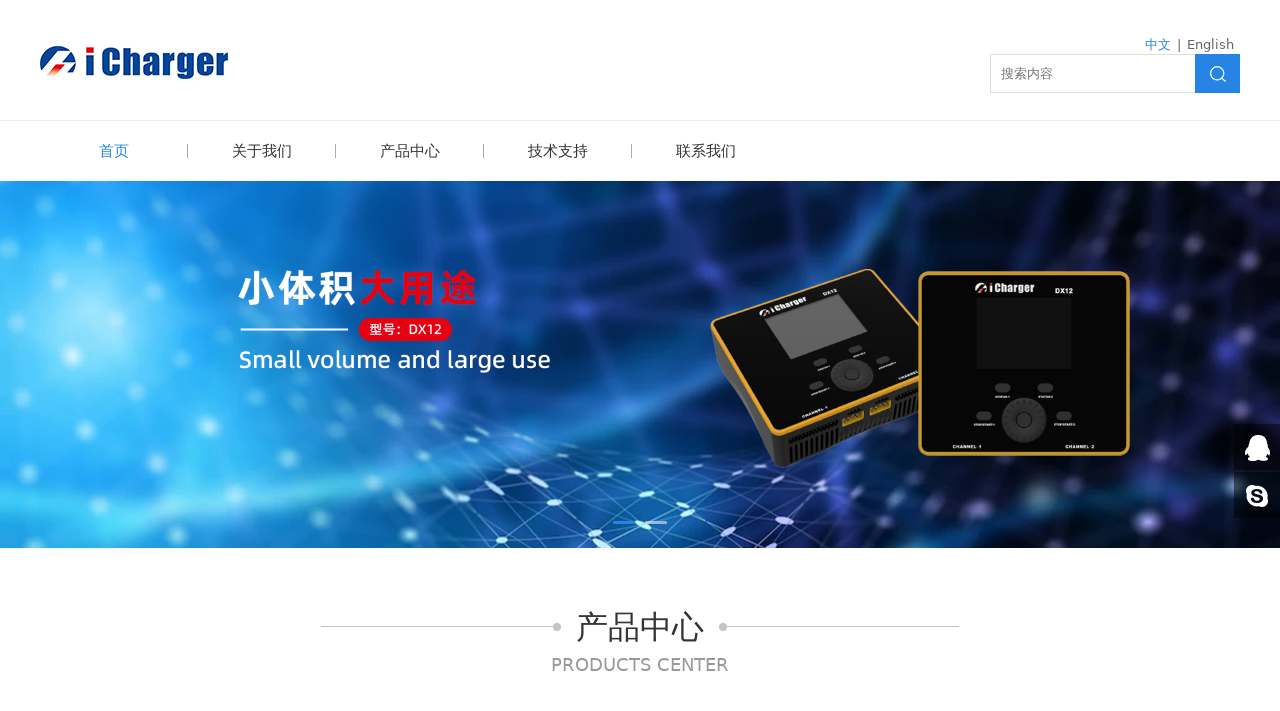

--- FILE ---
content_type: text/html;charset=UTF-8
request_url: https://hillrc.com/index.html
body_size: 7928
content:
<!DOCTYPE HTML>
<html>
<head>
<!-- ThemeMeta -->
<meta charset="utf-8">
<meta http-equiv="X-UA-Compatible" content="IE=edge">
<meta name="viewport" content="width=device-width, initial-scale=1">
<meta content="yes" name="apple-mobile-web-app-capable">
<meta content="yes" name="apple-touch-fullscreen">
<title>深圳市俊思电子有限公司</title>
<meta name="apple-mobile-web-app-title" content="深圳市俊思电子有限公司">
<meta name="apple-mobile-web-app-capable" content="yes"/>
<meta name="keywords" content="深圳市俊思电子有限公司" />
<meta name="description" content="深圳市俊思电子有限公司" />
<meta name="author" content="" />
<meta name="revisit-after" content="7 days" />
<meta name="renderer" content="webkit" />
<meta http-equiv="Cache-Control" content="no-siteapp" />
<meta name="screen-orientation" content="portrait" />
<meta name="x5-orientation" content="portrait" />
<meta name="full-screen" content="yes" />
<meta name="x5-fullscreen" content="true" />
<meta name="browsermode" content="application" />
<meta name="x5-page-mode" content="app" />
<meta name="ibiso" content="ef2816c9975234a4f7bf11c4bc86c46e" />
<meta name="Template-Theme-Color" content="B185-218-0" />
<meta name="Host-Path" content="/12/3/gnizih" />
<meta name="End-At" content="2028-09-11" />
<!-- Include Source -->
<link type="text/css" rel="stylesheet" href="/assets/static/site/np_template/css/fontawesome/css/font-awesome.css" />
<link type="text/css" rel="stylesheet" href="/assets/static/site/np_template/css/global.css" />
<link type="text/css" rel="stylesheet" href="/assets/static/site/np_template/css/richtext.css" />
<link type="text/css" rel="stylesheet" href="/assets/static/site/np_template/css/widget.css" />
<link type="text/css" rel="stylesheet" href="/assets/static/site/np_template/css/variousComponents.css" />
<link type="text/css" rel="stylesheet" href="/assets/static/site/np_template/css/images.css" />
<link type="text/css" rel="stylesheet" href="/assets/static/site/np_template/css/animate.min.css" />
<link type="text/css" rel="stylesheet" href="/assets/static/site/np_template/css/jquery.mCustomScrollbar.css" />
<script type="text/javascript" charset="utf-8" src="/assets/static/site/np_template/js/jquery.min.js"></script>
<script type="text/javascript" charset="utf-8" src="/assets/static/site/np_template/js/base.js"></script>
<script type="text/javascript" charset="utf-8" src="/assets/static/site/np_template/js/common.js"></script>
<script type="text/javascript" charset="utf-8" src="/assets/static/site/np_template/js/jquery.SuperSlide.js"></script>
<script type="text/javascript" charset="utf-8" src="/assets/static/site/np_template/js/animate.min.js"></script>
<script type="text/javascript" charset="utf-8" src="/assets/static/site/np_template/js/jquery.mCustomScrollbar.concat.min.js"></script>
<script type="text/javascript" charset="utf-8" src="/assets/static/site/public/plugins/layer/laydate/laydate.js"></script>
<script type="text/javascript" charset="utf-8" src="/assets/static/site/np_template/js/lazy.js"></script>
<!--[if lt IE 9]>
<link type="text/css" rel="stylesheet" href="/assets/static/site/np_template/css/fontawesome/css/font-awesome-ie7.min.css" />
<script type="text/javascript" src="/assets/static/site/np_template/js/selectivizr.js"></script>
<script type="text/javascript" src="//cdn.bootcss.com/html5shiv/3.7.2/html5shiv.min.js"></script>
<script type="text/javascript" src="//cdn.bootcss.com/respond.js/1.4.2/respond.min.js"></script>
<script type="text/javascript" src="//cdn.bootcss.com/modernizr/2.8.2/modernizr.min.js"></script>
<![endif]-->
<script type="text/javascript" src="/assets/static/site/np_template/js/three.min.js"></script>
<!-- ComponentsjsSource -->
<link type="text/css" rel="stylesheet" href="/assets/deploy/components/dist-udin.css?v=1.0.87" />
<script type="text/javascript" src="/assets/deploy/components/dist-udin.js?v=1.0.87"></script>
<!-- ThemeCssSource -->
<link type="text/css" rel="stylesheet" href="/assets/static/site/np_template/218/css/theme.css">
<link type="text/css" rel="stylesheet" href="/assets/static/site/np_template/218/css/color_0.css">
<!-- ThemeJsSource -->
<script type="text/javascript" src="/assets/static/site/np_template/218/js/theme.js"></script>
<script type="text/javascript" src="/assets/static/site/public/js/extend.js"></script>
<script type="text/javascript" src="/assets/static/site/public/js/jquery.global.js"></script>
<script type="text/javascript" src="/assets/static/site/public/js/jquery.init.js"></script>
<script type="text/javascript" src="/assets/static/site/public/plugins/layer/layer.js"></script>
<!-- dynamicSource -->
</head>
<body>
<!-- begin body -->

<div class="body">
    <div class="w-container w-header w-header-common">
        <div class="row clearfix">
            <div class="mobile-nav-toggle"><i class="fa fa-navicon fa-2x"></i></div>
            <div class="nav_right_mask"></div>
            <div class="row_top">
                <div class="row_top_in clearfix">
                    <div class="column column6">
                        <div class="col-logo"> 
                            <!-- logo --><div class="w-logo"><a href="//hillrc.com/" class="w-logo-img"><img src="/assets/resource/images/repertory/2023/9/19/%E6%9C%AA%E6%A0%87%E9%A2%98-2.jpg" alt="" title="" /></a></div> 
                        </div>
                    </div>
                    <div class="column column6 clearfix">
                        <div class="topLogBox topLogBoxPc">
                            <div class="topLogBox-in">
                                <div class="lscPc clearfix"> 
                                    <!-- language --><div class="w-languege"><a href="//hillrc.com/index.html" data-lanid="1" data-lanno="cn" title="中文" class="cur">中文</a><span>|</span><a href="//hillrc.com/en/index.html" data-lanid="3" data-lanno="en" title="English" class="">English</a></div> 
                                    <!-- sign --> 
                                    <!-- cart --> 
                                </div>
                                <div class="clearfix"> 
                                    <!-- custom -->
<div class="w-custom" style="width: 500px;" data-conid="33335">
<div class="container-row"  data-conid="33336">
<div class="col-xs" style="width:100%;"><div class="container-box" id="containercustombox-id-ef9c4dc534b21b3f9c62b1857f4a0e81"   data-conid="33344">
<div class="li-div" id="search-dd3b8a1e476a45b58a17dfe1be63b0b5" data-comid="16237">
<div class="w-searchbox" style="text-align: right;">
<div class="search-w search-defaut-w" style="max-width: 50%;">
<input type="text" placeholder="搜索内容" class="input-text-w input-search-w" >
<div class="btn-default-w search-btn-w"><span class="btn-inner">搜索</span></div>
<input type="hidden" name="lanno" value="" />
<input type="hidden" name="emptyTextBtn" value="确认" />
<input type="hidden" name="emptyTextMsg" value="请输入搜索内容" />
<input type="hidden" name="emptyTextTitle" value="信息" />
</div>
</div>
<script>
(function(window, $, uniqueid){
$(function(){
if( typeof formErrorAlert !== 'function'){
function formErrorAlert (message, title, btn) {
layer.alert(message, {
icon: 2,
title: title,
btn: btn
});
}
}
var lanno = $('#' + uniqueid).find('input[name="lanno"]').val();
var emptyTextBtn = $('#' + uniqueid).find('input[name="emptyTextBtn"]').val();
var emptyTextMsg = $('#' + uniqueid).find('input[name="emptyTextMsg"]').val();
var emptyTextTitle = $('#' + uniqueid).find('input[name="emptyTextTitle"]').val();
$('#' + uniqueid).find('.input-text-w').on('focus', function (e) {
$(this).off('keydown').on('keydown', function (e) {
if (e.code === 'Enter' || e.code === 'NumpadEnter') {
$(this).trigger('blur');
$('#' + uniqueid).find('.search-btn-w').trigger('click');
}
});
});
$('#' + uniqueid).find('.search-btn-w').on('click', function(e) {
var _this = $(this);
var val = $.trim(_this.parent().find('.input-text-w').val());
if(!val || val.length < 1){
formErrorAlert(emptyTextMsg,emptyTextTitle,emptyTextBtn);
return;
}
var url = '';
if(lanno && lanno.length > 0){
url += '/' + lanno;
}
url += '/search.html?kw=' + encodeURIComponent(val);
window.location.href=url;
});
});
})(window, jQuery, "search-dd3b8a1e476a45b58a17dfe1be63b0b5");
</script>
</div>
</div></div>
</div>
</div>
 
                                </div>
                            </div>
                        </div>
                    </div>
                </div>
            </div>
            <div class="menuPc">
                <div class="menuPc_in"> 
                    <!-- navigation --><div class="w-nav"><div class="w-nav-in"><ul class="nav_inner clearfix" id="g-web-ul-menu" style="display:none;"><script type="text/javascript">$(function(){if($('.mobile-nav-toggle').is(':hidden')){$('.w-nav').addClass('w-nav-pcs')}$(window).on('resize',function(){if($('.mobile-nav-toggle').is(':hidden')){$('.w-nav').addClass('w-nav-pcs')}else{$('.w-nav').removeClass('w-nav-pcs')}})})</script><li class="active"><a title="首页" href="//hillrc.com/index.html" data-pageid="1591" target="_self">首页</a><i class="nav_simpline_cur"></i></li><li><div class="li-parent-div li-parentOne-div"><a title="关于我们" href="//hillrc.com/about.html" data-pageid="1592" target="_self">关于我们<i class="fa fa-plus"></i></a></div><i class="nav_simpline_cur"></i><div class="submenu"><div class="back-div"><i class="fa fa-angle-left"></i><span><<</span></div><ul><script type="text/javascript">$(function(){if($('.mobile-nav-toggle').is(':hidden')){$('.w-nav').addClass('w-nav-pcs')}$(window).on('resize',function(){if($('.mobile-nav-toggle').is(':hidden')){$('.w-nav').addClass('w-nav-pcs')}else{$('.w-nav').removeClass('w-nav-pcs')}})})</script><li><a title="公司简介" href="/about.html" data-pageid="1593" target="_self">公司简介</a></li></ul></div></li><li><div class="li-parent-div li-parentOne-div"><a title="产品中心" href="//hillrc.com/product.html" data-pageid="1596" target="_self">产品中心<i class="fa fa-plus"></i></a></div><i class="nav_simpline_cur"></i><div class="submenu"><div class="back-div"><i class="fa fa-angle-left"></i><span><<</span></div><ul><li><div class="li-parent-div li-parentOne-div"><a title="充电器系列" href="//hillrc.com/product/1984.html" data-pageid="1596" target="_self">充电器系列<i class="fa fa-plus"></i></a></div><div class="submenu"><div class="back-div"><i class="fa fa-angle-left"></i><span><<</span></div><ul><li><a title="大功率双路系列(DUO系列)" href="//hillrc.com/product/1816.html" data-pageid="1596" target="_self">大功率双路系列(DUO系列)</a></li><li><a title="迷你单路系列(X，S系列）" href="//hillrc.com/product/1818.html" data-pageid="1596" target="_self">迷你单路系列(X，S系列）</a></li><li><a title="迷你双路系列(DX系列)" href="//hillrc.com/product/1983.html" data-pageid="1596" target="_self">迷你双路系列(DX系列)</a></li></ul></div></li><li><a title="电源系列" href="//hillrc.com/product/1817.html" data-pageid="1596" target="_self">电源系列</a></li></ul></div></li><li><a title="技术支持" href="//hillrc.com/skill.html" data-pageid="1599" target="_self">技术支持</a><i class="nav_simpline_cur"></i></li><li><div class="li-parent-div li-parentOne-div"><a title="联系我们" href="//hillrc.com/contact.html" data-pageid="1601" target="_self">联系我们<i class="fa fa-plus"></i></a></div><i class="nav_simpline_cur"></i><div class="submenu"><div class="back-div"><i class="fa fa-angle-left"></i><span><<</span></div><ul><script type="text/javascript">$(function(){if($('.mobile-nav-toggle').is(':hidden')){$('.w-nav').addClass('w-nav-pcs')}$(window).on('resize',function(){if($('.mobile-nav-toggle').is(':hidden')){$('.w-nav').addClass('w-nav-pcs')}else{$('.w-nav').removeClass('w-nav-pcs')}})})</script><li><a title="联系方式" href="/contact.html" data-pageid="1602" target="_self">联系方式</a></li><li><a title="在线留言" href="//hillrc.com/feedback.html" data-pageid="1603" target="_self">在线留言</a></li></ul></div></li><div class="nav_moveBox"></div></ul></div></div> 
                </div>
            </div>
            <div class="col-right clearfix"> 
                <!-- navigation --><div class="w-nav"><div class="w-nav-in"><ul class="nav_inner clearfix" ><script type="text/javascript">$(function(){if($('.mobile-nav-toggle').is(':hidden')){$('.w-nav').addClass('w-nav-pcs')}$(window).on('resize',function(){if($('.mobile-nav-toggle').is(':hidden')){$('.w-nav').addClass('w-nav-pcs')}else{$('.w-nav').removeClass('w-nav-pcs')}})})</script><li class="active"><a title="首页" href="//hillrc.com/index.html" data-pageid="1591" target="_self">首页</a><i class="nav_simpline_cur"></i></li><li><div class="li-parent-div li-parentOne-div"><a title="关于我们" href="//hillrc.com/about.html" data-pageid="1592" target="_self">关于我们<i class="fa fa-plus"></i></a></div><i class="nav_simpline_cur"></i><div class="submenu"><div class="back-div"><i class="fa fa-angle-left"></i><span><<</span></div><ul><script type="text/javascript">$(function(){if($('.mobile-nav-toggle').is(':hidden')){$('.w-nav').addClass('w-nav-pcs')}$(window).on('resize',function(){if($('.mobile-nav-toggle').is(':hidden')){$('.w-nav').addClass('w-nav-pcs')}else{$('.w-nav').removeClass('w-nav-pcs')}})})</script><li><a title="公司简介" href="/about.html" data-pageid="1593" target="_self">公司简介</a></li></ul></div></li><li><div class="li-parent-div li-parentOne-div"><a title="产品中心" href="//hillrc.com/product.html" data-pageid="1596" target="_self">产品中心<i class="fa fa-plus"></i></a></div><i class="nav_simpline_cur"></i><div class="submenu"><div class="back-div"><i class="fa fa-angle-left"></i><span><<</span></div><ul><li><div class="li-parent-div li-parentOne-div"><a title="充电器系列" href="//hillrc.com/product/1984.html" data-pageid="1596" target="_self">充电器系列<i class="fa fa-plus"></i></a></div><div class="submenu"><div class="back-div"><i class="fa fa-angle-left"></i><span><<</span></div><ul><li><a title="大功率双路系列(DUO系列)" href="//hillrc.com/product/1816.html" data-pageid="1596" target="_self">大功率双路系列(DUO系列)</a></li><li><a title="迷你单路系列(X，S系列）" href="//hillrc.com/product/1818.html" data-pageid="1596" target="_self">迷你单路系列(X，S系列）</a></li><li><a title="迷你双路系列(DX系列)" href="//hillrc.com/product/1983.html" data-pageid="1596" target="_self">迷你双路系列(DX系列)</a></li></ul></div></li><li><a title="电源系列" href="//hillrc.com/product/1817.html" data-pageid="1596" target="_self">电源系列</a></li></ul></div></li><li><a title="技术支持" href="//hillrc.com/skill.html" data-pageid="1599" target="_self">技术支持</a><i class="nav_simpline_cur"></i></li><li><div class="li-parent-div li-parentOne-div"><a title="联系我们" href="//hillrc.com/contact.html" data-pageid="1601" target="_self">联系我们<i class="fa fa-plus"></i></a></div><i class="nav_simpline_cur"></i><div class="submenu"><div class="back-div"><i class="fa fa-angle-left"></i><span><<</span></div><ul><script type="text/javascript">$(function(){if($('.mobile-nav-toggle').is(':hidden')){$('.w-nav').addClass('w-nav-pcs')}$(window).on('resize',function(){if($('.mobile-nav-toggle').is(':hidden')){$('.w-nav').addClass('w-nav-pcs')}else{$('.w-nav').removeClass('w-nav-pcs')}})})</script><li><a title="联系方式" href="/contact.html" data-pageid="1602" target="_self">联系方式</a></li><li><a title="在线留言" href="//hillrc.com/feedback.html" data-pageid="1603" target="_self">在线留言</a></li></ul></div></li><div class="nav_moveBox"></div></ul></div></div>
                <div class="topLogBox topLogBoxTel">
                    <div class="topLogBox-in"> 
                        <!-- language --><div class="w-languege"><a href="//hillrc.com/index.html" data-lanid="1" data-lanno="cn" title="中文" class="cur">中文</a><span>|</span><a href="//hillrc.com/en/index.html" data-lanid="3" data-lanno="en" title="English" class="">English</a></div> 
                        <!-- sign --> 
                        <!-- cart --> 
                    </div>
                </div>
            </div>
        </div>
    </div>
    <!-- banner --><div id="banner-render" hidden><section class="w-container bannerBox"><div class="banner"><img src="/assets/resource/images/repertory/2023/9/27/1(1).jpg" alt="" title="" /><img src="/assets/resource/images/repertory/2023/9/27/2.jpg" alt="" title="" /></div></section></div>
    
    <div class="w-container w-main"> 
        <!-- spublic -->
<div class="w-section" id="containermainbox-id-d3bc387894c78ab0d27bac6be81b244a" data-conid="33341"><div class="row"><div class="row-mask"></div><div class="wrap-content-in"><div class="container-row" data-conid="33342"><div class="col-sm" style="width:100%;"><div class="container-box" id="containerbox-id-f7fadee7981a4eb09971187ead481451" data-animate="bounceInUp" data-conid="33343"><script>$(document).ready(function(){if($(window).height()>$("#containerbox-id-f7fadee7981a4eb09971187ead481451").offset().top){$("#containerbox-id-f7fadee7981a4eb09971187ead481451").addClass(" bounceInUp animated");}else{$(window).scroll(function(){if(($(window).scrollTop()+$(window).height())+1>$("#containerbox-id-f7fadee7981a4eb09971187ead481451").offset().top&&$(window).scrollTop()<$("#containerbox-id-f7fadee7981a4eb09971187ead481451").offset().top+$("#containerbox-id-f7fadee7981a4eb09971187ead481451").height()+1){$("#containerbox-id-f7fadee7981a4eb09971187ead481451").addClass(" bounceInUp animated");}});}});</script><style>@media(min-width:767px){#containerbox-id-f7fadee7981a4eb09971187ead481451{padding-top:35px;padding-bottom:35px}}</style><style>@media(max-width:766px){#containerbox-id-f7fadee7981a4eb09971187ead481451{padding-top:.5em;padding-bottom:.5em}}</style><div class="li-div" data-comid="13316"><div class="w-title w-title37"><div class="tit_h"><div class="tit_h_in"><h2 style="color: #333333;font-weight: normal;font-style: normal;">产品中心</h2></div></div><div class="tit_span" style="color: #999999;font-weight: normal;font-style: normal;">PRODUCTS CENTER</div></div></div></div></div></div><div class="container-row" data-conid="33365"><div class="col-sm" style="width:100%;"><div class="container-box" id="containerbox-id-1ce018a9cf7f2480f079ce6bdd49af8a" data-animate="bounceInUp" data-conid="33366"><script>$(document).ready(function(){if($(window).height()>$("#containerbox-id-1ce018a9cf7f2480f079ce6bdd49af8a").offset().top){$("#containerbox-id-1ce018a9cf7f2480f079ce6bdd49af8a").addClass(" bounceInUp animated");}else{$(window).scroll(function(){if(($(window).scrollTop()+$(window).height())+1>$("#containerbox-id-1ce018a9cf7f2480f079ce6bdd49af8a").offset().top&&$(window).scrollTop()<$("#containerbox-id-1ce018a9cf7f2480f079ce6bdd49af8a").offset().top+$("#containerbox-id-1ce018a9cf7f2480f079ce6bdd49af8a").height()+1){$("#containerbox-id-1ce018a9cf7f2480f079ce6bdd49af8a").addClass(" bounceInUp animated");}});}});</script><div class="li-div surface-component-render" data-comid="13318" hidden><div class="w-productList w-productList1"><div class="w-productList-in clearfix"><div class="w-prd-list-cell g-item"><div class="w-prd-list-cell-in"><div class="w-prd-con"><div class="w-prd-imgbox imgF"><a href="//hillrc.com/product/1816/6983.html" target="_self" class="img-count w-prd-img"><div class="aspectRatio" style="padding-bottom: 56.25%;"></div><div class="img-count-in"><img alt="startup.125138.jpg" title="startup.125138.jpg" src="/assets/resource/images/repertory/2023/9/22/startup.125138.jpg"></div></a></div><div class="w-prd-infobox" style="text-align: center;"><h2 class="w-prd-name"><a href="//hillrc.com/product/1816/6983.html" target="_self" style="font-weight: normal;font-style: normal;">4512DUO</a></h2><div class="w-prd-sum" style="font-weight: normal;font-style: normal;"></div></div></div></div></div><div class="w-prd-list-cell g-item"><div class="w-prd-list-cell-in"><div class="w-prd-con"><div class="w-prd-imgbox imgF"><a href="//hillrc.com/product/1816/6981.html" target="_self" class="img-count w-prd-img"><div class="aspectRatio" style="padding-bottom: 56.25%;"></div><div class="img-count-in"><img alt="startup.106.png" title="startup.106.png" src="/assets/resource/images/repertory/2023/9/22/startup.106.png"></div></a></div><div class="w-prd-infobox" style="text-align: center;"><h2 class="w-prd-name"><a href="//hillrc.com/product/1816/6981.html" target="_self" style="font-weight: normal;font-style: normal;">458DUO</a></h2><div class="w-prd-sum" style="font-weight: normal;font-style: normal;"></div></div></div></div></div><div class="w-prd-list-cell g-item"><div class="w-prd-list-cell-in"><div class="w-prd-con"><div class="w-prd-imgbox imgF"><a href="//hillrc.com/product/1816/6960.html" target="_self" class="img-count w-prd-img"><div class="aspectRatio" style="padding-bottom: 56.25%;"></div><div class="img-count-in"><img alt="startup.133.png" title="startup.133.png" src="/assets/resource/images/repertory/2023/9/22/startup.133.png"></div></a></div><div class="w-prd-infobox" style="text-align: center;"><h2 class="w-prd-name"><a href="//hillrc.com/product/1816/6960.html" target="_self" style="font-weight: normal;font-style: normal;">456DUO</a></h2><div class="w-prd-sum" style="font-weight: normal;font-style: normal;"></div></div></div></div></div></div></div></div></div></div></div><div class="container-row" data-conid="33363"><div class="col-sm" style="width:100%;"><div class="container-box" id="containerbox-id-00498fd626d602ffabe6acc9636155b7" data-animate="bounceInUp" data-conid="33364"><script>$(document).ready(function(){if($(window).height()>$("#containerbox-id-00498fd626d602ffabe6acc9636155b7").offset().top){$("#containerbox-id-00498fd626d602ffabe6acc9636155b7").addClass(" bounceInUp animated");}else{$(window).scroll(function(){if(($(window).scrollTop()+$(window).height())+1>$("#containerbox-id-00498fd626d602ffabe6acc9636155b7").offset().top&&$(window).scrollTop()<$("#containerbox-id-00498fd626d602ffabe6acc9636155b7").offset().top+$("#containerbox-id-00498fd626d602ffabe6acc9636155b7").height()+1){$("#containerbox-id-00498fd626d602ffabe6acc9636155b7").addClass(" bounceInUp animated");}});}});</script><style>@media(min-width:767px){#containerbox-id-00498fd626d602ffabe6acc9636155b7{padding-top:35px;padding-bottom:30px}}</style><style>@media(max-width:766px){#containerbox-id-00498fd626d602ffabe6acc9636155b7{padding-top:1em;padding-bottom:1em}}</style><div class="li-div" data-comid="13317"><div class="w-button" style="text-align: center;"><a href="/product.html" target="_self"><div class="btn-default-b btn-default-w"><span class="btn-inner" style="font-weight: normal;">MORE &gt;&gt;</span></div></a></div></div></div></div></div></div></div></div>
<div class="w-section" id="containermainbox-id-1da5ca963ae4930bda1e0a19cc88ae87" style="background-color: #F8F8F8;" data-conid="33382"><div class="row"><div class="row-mask"></div><div class="wrap-content-in"><div class="container-row" data-conid="33390"><div class="col-sm" style="width:100%;"><div class="container-box tel-hidden" id="containerbox-id-8d6f3fd4877a7237b93c33e9fd3f6613" data-conid="33391"><div class="li-div" data-comid="13327"><div class="w-space space-b noChoose" style="width: 100%;height: 35px;"><div class="stretch-b"></div></div></div></div></div></div><div class="container-row" data-conid="33383"><div class="col-sm" style="width:50.00%;"><div class="container-box" id="containerbox-id-53db352e1b55aec7cd103d263221fe95" data-animate="bounceInLeft" data-conid="33389"><script>$(document).ready(function(){if($(window).height()>$("#containerbox-id-53db352e1b55aec7cd103d263221fe95").offset().top){$("#containerbox-id-53db352e1b55aec7cd103d263221fe95").addClass(" bounceInLeft animated");}else{$(window).scroll(function(){if(($(window).scrollTop()+$(window).height())+1>$("#containerbox-id-53db352e1b55aec7cd103d263221fe95").offset().top&&$(window).scrollTop()<$("#containerbox-id-53db352e1b55aec7cd103d263221fe95").offset().top+$("#containerbox-id-53db352e1b55aec7cd103d263221fe95").height()+1){$("#containerbox-id-53db352e1b55aec7cd103d263221fe95").addClass(" bounceInLeft animated");}});}});</script><style>@media(min-width:767px){#containerbox-id-53db352e1b55aec7cd103d263221fe95{padding-right:7%}}</style><style>@media(max-width:766px){#containerbox-id-53db352e1b55aec7cd103d263221fe95{padding-bottom:1em;padding-right:0}}</style><div class="container-row" data-conid="38447"><div class="col-sm" style="width: 100%;"><div class="container-box" id="containerbox-id-0d7f2e501e1b48b19fe001b9b9d1b69d" data-conid="38448"><div class="li-div surface-component-render" data-comid="13326" hidden><div class="w-simImg " style="text-align: left;"><div class="image-w"><a href="javascript:void(0);" style="cursor:default;" target="_self"><div class="imgBB"><div class="img"><img src="/assets/resource/images/repertory/2023/9/21/2.jpg" onerror="javascript:this.src='/assets/static/site/public/images/Image-load-failed.gif';"/></div></div><div class="caption w-img-caption"><div class="captionbg"></div></div></a></div></div></div></div></div></div><div class="container-row" data-conid="38445"><div class="col-sm" style="width: 100%;"><div class="container-box" id="containerbox-id-d75f18d5cef24fc18b544ae718588d66" data-conid="38446"><div class="li-div" data-comid="15435"><div class="w-space space-b noChoose" style="width: 100%;height: 40px;"><div class="stretch-b"></div></div></div></div></div></div></div></div><div class="col-sm" style="width:50.00%;"><div class="container-box" id="containerbox-id-319bb7e0f80716c134117d14a22d461e" data-animate="bounceInRight" data-conid="33384"><script>$(document).ready(function(){if($(window).height()>$("#containerbox-id-319bb7e0f80716c134117d14a22d461e").offset().top){$("#containerbox-id-319bb7e0f80716c134117d14a22d461e").addClass(" bounceInRight animated");}else{$(window).scroll(function(){if(($(window).scrollTop()+$(window).height())+1>$("#containerbox-id-319bb7e0f80716c134117d14a22d461e").offset().top&&$(window).scrollTop()<$("#containerbox-id-319bb7e0f80716c134117d14a22d461e").offset().top+$("#containerbox-id-319bb7e0f80716c134117d14a22d461e").height()+1){$("#containerbox-id-319bb7e0f80716c134117d14a22d461e").addClass(" bounceInRight animated");}});}});</script><div class="container-row" data-conid="33387"><div class="col-sm" style="width: 100%;"><div class="container-box" id="containerbox-id-f76db9efd8037dc91175b255083fc623" data-animate="bounceInRight" data-conid="33388"><script>$(document).ready(function(){if($(window).height()>$("#containerbox-id-f76db9efd8037dc91175b255083fc623").offset().top){$("#containerbox-id-f76db9efd8037dc91175b255083fc623").addClass(" bounceInRight animated");}else{$(window).scroll(function(){if(($(window).scrollTop()+$(window).height())+1>$("#containerbox-id-f76db9efd8037dc91175b255083fc623").offset().top&&$(window).scrollTop()<$("#containerbox-id-f76db9efd8037dc91175b255083fc623").offset().top+$("#containerbox-id-f76db9efd8037dc91175b255083fc623").height()+1){$("#containerbox-id-f76db9efd8037dc91175b255083fc623").addClass(" bounceInRight animated");}});}});</script><div class="li-div" data-comid="13325"><div class="w-text" style="text-align: left;"><h3 style="margin:0; font-size:28px; font-weight:normal; color:#2684e4;" class="font28"> 深圳市纽峻思电子有限公司 </h3><div style="width:8em; height:2px; background:#DDDDDD; margin:1em 0 1.5em;"></div><p><span style="font-size: 16px;">深圳市纽峻思电子有限公司是一家专门从事平衡式航模充电器以及其周边产品研发、生产、销售的企业。目前产品主要有：平衡式航模充电器，配套电源以及电压测试仪等系列产品。iCharger充电器采用高效的同步整流技术，高达96%的输出转换效率及其小巧便携的外型，迅速在航模领域崭露头角，并获得国际业内专家一致好评和推崇。 为了更好的适应科技的进步与发展，公司努力吸收国内外先进的技术、经验，以回报顾客的厚爱。&quot;敢于挑战、追求卓越、以质取胜、服务客户&quot;是我们的宗旨，愿以我们的真诚和不懈努力与您共创美好的未来。</span></p><p><span style="font-size: 16px;"><br/></span></p></div></div></div></div></div><div class="container-row" data-conid="33385"><div class="col-sm" style="width: 100%;"><div class="container-box" id="containerbox-id-f62cc9a5c2e8242b15ec3cd88f4e4afe" data-animate="bounceInRight" data-conid="33386"><script>$(document).ready(function(){if($(window).height()>$("#containerbox-id-f62cc9a5c2e8242b15ec3cd88f4e4afe").offset().top){$("#containerbox-id-f62cc9a5c2e8242b15ec3cd88f4e4afe").addClass(" bounceInRight animated");}else{$(window).scroll(function(){if(($(window).scrollTop()+$(window).height())+1>$("#containerbox-id-f62cc9a5c2e8242b15ec3cd88f4e4afe").offset().top&&$(window).scrollTop()<$("#containerbox-id-f62cc9a5c2e8242b15ec3cd88f4e4afe").offset().top+$("#containerbox-id-f62cc9a5c2e8242b15ec3cd88f4e4afe").height()+1){$("#containerbox-id-f62cc9a5c2e8242b15ec3cd88f4e4afe").addClass(" bounceInRight animated");}});}});</script><style>@media(min-width:767px){#containerbox-id-f62cc9a5c2e8242b15ec3cd88f4e4afe{padding-top:20px}}</style><style>@media(max-width:766px){#containerbox-id-f62cc9a5c2e8242b15ec3cd88f4e4afe{padding-top:1em}}</style><div class="li-div" data-comid="13324"><div class="w-button2" style="text-align: left;"><a href="/about.html" target="_self"><div class="btn-w lineborder aHoverbg_main aHoverborder_main btn-pd4"><span class="btn-inner" style="font-weight: normal;">MORE &gt;&gt;</span></div></a></div></div></div></div></div></div></div></div></div></div></div>
<div class="w-section" id="containermainbox-id-b4624271eb5857decee95b33f761d501" data-conid="38449"><div class="row"><div class="row-mask"></div><div class="wrap-content-in"><div class="container-row" data-conid="38465"><div class="col-sm" style="width:100%;"><div class="container-box" id="containerbox-id-58afaf854f7536735ca81d981300eb12" data-conid="38466"><div class="li-div" data-comid="15443"><div class="w-space space-b noChoose" style="width: 100%;height: 40px;"><div class="stretch-b"></div></div></div></div></div></div><div class="container-row" data-conid="38463"><div class="col-sm" style="width:100%;"><div class="container-box" id="containerbox-id-3023c406ef2d08a3021908f6f79bfea2" data-animate="fadeInUp" data-conid="38464"><script>$(document).ready(function(){if($(window).height()>$("#containerbox-id-3023c406ef2d08a3021908f6f79bfea2").offset().top){$("#containerbox-id-3023c406ef2d08a3021908f6f79bfea2").addClass(" fadeInUp animated");}else{$(window).scroll(function(){if(($(window).scrollTop()+$(window).height())+1>$("#containerbox-id-3023c406ef2d08a3021908f6f79bfea2").offset().top&&$(window).scrollTop()<$("#containerbox-id-3023c406ef2d08a3021908f6f79bfea2").offset().top+$("#containerbox-id-3023c406ef2d08a3021908f6f79bfea2").height()+1){$("#containerbox-id-3023c406ef2d08a3021908f6f79bfea2").addClass(" fadeInUp animated");}});}});</script><style>@media(min-width:767px){#containerbox-id-3023c406ef2d08a3021908f6f79bfea2{padding-bottom:20px}}</style><style>@media(max-width:766px){#containerbox-id-3023c406ef2d08a3021908f6f79bfea2{padding-bottom:1em}}</style><div class="li-div" data-comid="15442"><div class="w-title w-title37"><div class="tit_h"><div class="tit_h_in"><h2 style="color: #000000;font-weight: normal;font-style: normal;">联系我们</h2></div></div><div class="tit_span" style="font-weight: normal;font-style: normal;">CONTACT US</div></div></div></div></div></div><div class="container-row" data-conid="38452"><div class="col-sm" style="width:50.00%;"><div class="container-box" id="containerbox-id-6cb7f43fec13e471a347be105e7cbd08" data-animate="bounceInLeft" data-conid="38467"><script>$(document).ready(function(){if($(window).height()>$("#containerbox-id-6cb7f43fec13e471a347be105e7cbd08").offset().top){$("#containerbox-id-6cb7f43fec13e471a347be105e7cbd08").addClass(" bounceInLeft animated");}else{$(window).scroll(function(){if(($(window).scrollTop()+$(window).height())+1>$("#containerbox-id-6cb7f43fec13e471a347be105e7cbd08").offset().top&&$(window).scrollTop()<$("#containerbox-id-6cb7f43fec13e471a347be105e7cbd08").offset().top+$("#containerbox-id-6cb7f43fec13e471a347be105e7cbd08").height()+1){$("#containerbox-id-6cb7f43fec13e471a347be105e7cbd08").addClass(" bounceInLeft animated");}});}});</script><style>@media(min-width:767px){#containerbox-id-6cb7f43fec13e471a347be105e7cbd08{padding-right:15px}}</style><style>@media(max-width:766px){#containerbox-id-6cb7f43fec13e471a347be105e7cbd08{padding-right:15px}}</style><div class="container-row" data-conid="316247"><div class="col-sm" style="width: 100%;"><div class="container-box" id="containerbox-id-e15b56676076ee8dc8b26f2713d9e47a" data-conid="316248"><div class="li-div surface-component-render" data-comid="134645" hidden><div class="w-simImg " style="text-align: left;"><div class="image-w"><a href="javascript:void(0);" style="cursor:default;" target="_self"><div class="imgBB"><div class="img"><img src="/assets/resource/images/repertory/2025/12/10/1765330945544_8jpgcza428.png" onerror="javascript:this.src='/assets/static/site/public/images/Image-load-failed.gif';"/></div></div><div class="caption w-img-caption"><div class="captionbg"></div></div></a></div></div></div></div></div></div></div></div><div class="col-sm" style="width:50.00%;"><div class="container-box" id="containerbox-id-e6964314af433b4e0457fdba57c06f58" data-animate="fadeInLeft" data-conid="38454"><script>$(document).ready(function(){if($(window).height()>$("#containerbox-id-e6964314af433b4e0457fdba57c06f58").offset().top){$("#containerbox-id-e6964314af433b4e0457fdba57c06f58").addClass(" fadeInLeft animated");}else{$(window).scroll(function(){if(($(window).scrollTop()+$(window).height())+1>$("#containerbox-id-e6964314af433b4e0457fdba57c06f58").offset().top&&$(window).scrollTop()<$("#containerbox-id-e6964314af433b4e0457fdba57c06f58").offset().top+$("#containerbox-id-e6964314af433b4e0457fdba57c06f58").height()+1){$("#containerbox-id-e6964314af433b4e0457fdba57c06f58").addClass(" fadeInLeft animated");}});}});</script><style>@media(min-width:767px){#containerbox-id-e6964314af433b4e0457fdba57c06f58{padding-left:15px}}</style><style>@media(max-width:766px){#containerbox-id-e6964314af433b4e0457fdba57c06f58{padding-bottom:20px;padding-left:15px;padding-right:0}}</style><div class="container-row" data-conid="38459"><div class="col-sm" style="width:100%;"><div class="container-box" id="containerbox-id-5782efc436ca617a069a0cbc86f5f371" data-animate="bounceInRight" data-conid="38460"><script>$(document).ready(function(){if($(window).height()>$("#containerbox-id-5782efc436ca617a069a0cbc86f5f371").offset().top){$("#containerbox-id-5782efc436ca617a069a0cbc86f5f371").addClass(" bounceInRight animated");}else{$(window).scroll(function(){if(($(window).scrollTop()+$(window).height())+1>$("#containerbox-id-5782efc436ca617a069a0cbc86f5f371").offset().top&&$(window).scrollTop()<$("#containerbox-id-5782efc436ca617a069a0cbc86f5f371").offset().top+$("#containerbox-id-5782efc436ca617a069a0cbc86f5f371").height()+1){$("#containerbox-id-5782efc436ca617a069a0cbc86f5f371").addClass(" bounceInRight animated");}});}});</script><style>@media(min-width:767px){#containerbox-id-5782efc436ca617a069a0cbc86f5f371{padding-top:10px}}</style><style>@media(max-width:766px){#containerbox-id-5782efc436ca617a069a0cbc86f5f371{padding-top:50px}}</style><div class="li-div" data-comid="15440"><div class="w-text" style="text-align: left;"><p style="line-height: normal;"><span style="font-size: 16px; text-wrap: wrap;">地址：广东省深圳市福田区金田路海滨广场华轩大厦208</span></p><p style="line-height: normal;"><span style="font-size: 16px;">电话：086-0755-83473532</span></p><p style="line-height: normal;"><span style="font-size: 16px;">邮编：518045</span></p><p style="line-height: normal;"><span style="font-size: 16px;">邮箱：szjunsi@163.com/</span><span style="font-size: 16px;">harrief111@hotmail.com&nbsp;&nbsp;</span></p><p style="line-height: normal;"><span style="font-size: 16px;">&nbsp; &nbsp; &nbsp; &nbsp; &nbsp; service@hillrc.com/</span><span style="font-size: 16px;">sales@hillrc.com</span></p><p style="line-height: normal;"><span style="font-size: 16px;"></span></p><p style="line-height: normal;"><span style="text-wrap: nowrap; font-size: 16px;"><span style="text-wrap: wrap;">Skype:iCharger1</span></span></p><p style="line-height: normal;"><span style="text-wrap: nowrap; font-size: 16px;">QQ： 3443948600</span></p><p style="line-height: normal;"><span style="font-size: 16px; text-wrap: nowrap;">web:&nbsp; &nbsp;<a href="http://www.jun-si.com">www.jun-si.com</a>&nbsp;/&nbsp;</span><span style="text-wrap: nowrap; font-size: 16px;">www.hillrc.com</span></p></div></div></div></div></div></div></div></div><div class="container-row" data-conid="38450"><div class="col-sm" style="width:100%;"><div class="container-box" id="containerbox-id-261258fa9daa95e7a0dd8872229b63b2" data-conid="38451"><div class="li-div" data-comid="15436"><div class="w-space space-b noChoose" style="width: 100%;height: 80px;"><div class="stretch-b"></div></div></div></div></div></div></div></div></div>
 
    </div>
    <div class="w-container w-footer"> 
        <!-- footer -->
<div class="w-footer-section" id="footerbox-id-c8d9450ad0f783748512ced1c72c5da3" data-conid="33338"><div class="w-footer-in"><div class="foot-mask"></div><div class="w-foot-content" style="padding-bottom: 0px;"><div class="container-row" data-conid="33339"><div class="col-sm" style="width:100%;"><div class="container-box" id="containerbox-id-d6137197f40a5b7916e5e9cbbbab739e" data-conid="33340"><div class="li-div" data-comid="13305"><div class="w-space space-b noChoose" style="width: 100%;height: 30px;"><div class="stretch-b"></div></div></div></div></div></div><div class="container-row" data-conid="33347"><div class="col-sm" style="width:60.00%;"><div class="container-box tel-hidden" id="containerbox-id-0aee8232dea4a0983e006ec371a1b274" data-conid="33350"><div class="container-row" data-conid="33356"><div class="col-xs" style="width:25.00%;"><div class="container-box" id="containerbox-id-cb6c409f88eca4470f2516488e70c61f" data-conid="33362"><div class="li-div" data-comid="13315"><div class="w-text" style="text-align: left;"><div style="font-size:15px;">关于我们</div><div style="height:2px; width:20px; background:#555; margin:0.7em 0;"></div><div><a href="#">公司简介</a><br/></div></div></div></div></div><div class="col-xs" style="width:25.00%;"><div class="container-box" id="containerbox-id-b5bde7db296c1837f75b77a2e4e6013b" data-conid="33361"><div class="li-div" data-comid="13314"><div class="w-text" style="text-align: left;"><div style="font-size:15px;">产品中心</div><div style="height:2px; width:20px; background:#555; margin:0.7em 0;"></div><div><a href="#">充电器系列</a><br/><a href="#">电源系列</a><br/></div></div></div></div></div><div class="col-xs" style="width:25.00%;"><div class="container-box" id="containerbox-id-aaad69b34baeb5cd92e42773de154b0b" data-conid="33358"><div class="li-div" data-comid="13311"><div class="w-text" style="text-align: left;"><div style="font-size:15px;">技术支持</div><div style="height:2px; width:20px; background:#555; margin:0.7em 0;"></div><div><a href="#">产品手册<br></a><a href="#">知识库</a><br><a href="#">软件下载</a><br></div></div></div></div></div><div class="col-xs" style="width:25.00%;"><div class="container-box" id="containerbox-id-bdebe2f12a1bc7a473f1520a583918c0" data-conid="33357"><div class="li-div" data-comid="13310"><div class="w-text" style="text-align: left;"><div style="font-size:15px;">联系我们</div><div style="height:2px; width:20px; background:#555; margin:0.7em 0;"></div><div><a href="#">联系方式</a><br><a href="#">在线留言</a></div></div></div></div></div></div></div></div><div class="col-sm" style="width:10.00%;"><div class="container-box tel-hidden" id="containerbox-id-2461d182879b500c8bc5cf26c73db07b" data-conid="33349"><div class="li-div" data-comid="13306"><div class="w-delimiters-ver" style="margin:9px auto;padding: 0px 0px 0px 0px;"><hr class="delimiters" style="margin:0 auto;width: 1px;height: 230px;background-color: #888888;"></div></div></div></div><div class="col-sm" style="width:30.00%;"><div class="container-box" id="containerbox-id-c1014dccbadfa3bd223e055e26e65527" data-conid="33348"><div class="container-row" data-conid="33354"><div class="col-sm" style="width: 100%;"><div class="container-box" id="containerbox-id-34e0ace0f37f8857eba8e3531c96fa06" data-conid="33355"><style>@media(min-width:767px){#containerbox-id-34e0ace0f37f8857eba8e3531c96fa06{padding-bottom:5px}}</style><style>@media(max-width:766px){#containerbox-id-34e0ace0f37f8857eba8e3531c96fa06{padding-bottom:5px}}</style><div class="li-div" data-comid="13309"><div class="w-text" style="text-align: left;"><div style="font-size:15px;">联系方式</div><div style="height:2px; width:20px; background:#555; margin:0.7em 0;"></div></div></div></div></div></div><div class="container-row" data-conid="33351"><div class="col-xs" style="width:100%;"><div class="container-box" id="containerbox-id-eb098ace12a927d99d40b3f0aa9dbb78" data-conid="33352"><div class="li-div" data-comid="13307"><div class="w-text" style="text-align: left;"><p style="line-height: normal;"><span style="text-wrap: wrap; font-size: 14px;">地址：广东省深圳市福田区金田路海滨广场华轩大厦208</span></p><p style="line-height: normal;"><span style="font-size: 14px;">电话：086-0755-83473532</span></p><p style="line-height: normal;"><span style="text-wrap: wrap; font-size: 14px;">邮编：518045</span></p><p style="line-height: normal;"><span style="font-size: 14px;">邮箱：szjunsi@163.com/harrief111@hotmail.com&nbsp;&nbsp;</span></p><p style="text-wrap: wrap; line-height: normal;"><span style="font-size: 14px;">&nbsp; &nbsp; &nbsp; &nbsp; &nbsp; service@hillrc.com/sales@hillrc.com</span></p><p style="line-height: normal;"><span style="font-size: 14px;"><span style="text-wrap: wrap;">Skype:iCharger1</span></span></p><p style="line-height: normal;"><span style="font-size: 14px;">QQ： 3443948600</span></p><p style="line-height: normal;"><span style="font-size: 14px;">web:&nbsp; &nbsp;</span><a href="http://www.jun-si.com/" style="font-size: 14px; text-decoration: underline;"><span style="font-size: 14px;">www.jun-si.com</span></a><span style="font-size: 14px;">/www.hillrc.com</span></p></div></div></div></div></div></div></div></div><div class="container-row" data-conid="33345"><div class="col-sm" style="width:100%;"><div class="container-box" id="containerbox-id-dcba1d5501221f3f36e1c123974f7ca7" data-conid="33346"><style>@media(min-width:767px){#containerbox-id-dcba1d5501221f3f36e1c123974f7ca7{padding-top:40px}}</style><style>@media(max-width:766px){#containerbox-id-dcba1d5501221f3f36e1c123974f7ca7{padding-top:1em}}</style><div class="li-div" data-comid="13304"><div class="w-text" style="text-align: left;"><div style="position:relative;"><div style="position:absolute; left:50%; width:3000px; margin-left:-1500px; top:0; height:1px; background:#404040;"></div><div style=" position:relative; z-index:1; padding-top:1em; padding-bottom:1em; text-align:center;"> 深圳市纽峻思电子有限公司 版权所有 Copyright©2023 www.hillrc.com All rights reserved.&nbsp;&nbsp;<a href="https://beian.miit.gov.cn/" target="_blank">闽B2-20180134</a></div></div></div></div></div></div></div></div></div></div>
<div class="li-div surface-component-simple-render" data-comid="27" hidden><script type="text/javascript" src="https://download.skype.com/share/skypebuttons/js/skypeCheck.js"></script><div class="w-service-fixed "><div class="service-item bg_s_default color_s_default aHoverbg_deepen aHovercolor_deepen service-item-top"><i class="fa fa-caret-up"></i><div class="top">TOP</div></div><div class="service-item bg_s_default aHoverbg_deepen service-item-qq"><i class="icon_service icon_service_qq"></i><div class="service-popc bg_main"><div class="service-popc-in"><div class="item"><a href="tencent://message/?uin=3443948600&Site=hillrc.com&Menu=yes"><i class="ic_s ic_s_qq"></i>3443948600</a></div></div></div></div><div class="service-item bg_s_default aHoverbg_deepen service-item-skype"><i class="icon_service icon_service_skype"></i><div class="service-popc bg_main"><div class="service-popc-in"><div class="item"><a href="skype:iCharger1?chat"><i class="ic_s ic_s_skype"></i>iCharger1</a></div></div></div></div></div></div>
<div id="component-menufootfixed-render"></div>
 
    </div>
</div>

<!-- after body -->
<link href="/assets/static/site/public/plugins/lightbox/css/lightbox.min.css" rel="stylesheet" />
<script type="text/javascript" src="/assets/static/site/public/plugins/lightbox/js/lightbox.min.js"></script>
<script type="text/javascript" src="/assets/dynamic/data/surface.js?p=787759714550362f786e2b79506b5050797745354c673d3d&pfx=596e76664448304537756458583979494843574b4f773d3d&pfxhf=596e76664448304537756458583979494843574b4f773d3d&v=285"></script>
<script type="text/javascript" src="/assets/deploy/site/sitejs.js?v=1.0.30"></script>
</body>
</html>

--- FILE ---
content_type: text/css;charset=utf-8
request_url: https://hillrc.com/assets/static/site/np_template/218/css/theme.css
body_size: 8264
content:
@charset "utf-8";
/*
描述:响应式主题样式表第218套
作者:wangxb
*/
/*默认页面主体样式定义*/
body{ color:#666; }
a{ color:#444;}
.w-main .row,.w-footer-in{ max-width:1200px; margin:0 auto;}
.col-right{ display:none;}
.w-admin-header .w-admin-row{ width:100%;}
/*---------------------header-----------------------*/
.row_top{ max-width:1200px; margin:0 auto; padding-top:10px; padding-bottom:5px;}
.row_top_in{ display:table; width:100%; table-layout:fixed;}
.row_top .column6{ width:50%; display:table-cell; vertical-align:middle; *float:left;*width:49.99%;}
.col-logo{ position:relative; padding-top:10px; padding-bottom:10px; }
.w-header-common{ position:fixed; left:0; right:0; top:0;background:#fff; transition: all 0.5s;-moz-transition: all 0.5s;-webkit-transition: all 0.5s;}
.w-header,.body-login .w-admin-header{ background:#FFFFFF;}
.body-admin .w-admin-header{background:#FFFFFF;}
.w-admin-header .col-logo{ max-width:1200px; margin:0 auto;}
.w-logo h1{ font-size:32px; padding:0 10px; }
.w-logo h1,.w-logo a{color:#000;}
.menuPc,.w-admin-nav{ border-top:1px solid #EEEEEE;}
.header-nobanner,.w-admin-nav{ border-bottom:1px solid #EEEEEE;}
.mini{border-bottom:1px solid #EEEEEE;}
.w-admin-header .w-admin-nav{ float:none; margin-left:0;}
.w-nav .w-nav-in{max-width:1200px; margin:0 auto;}
.w-nav .nav_inner{ display:block; }
.w-nav .nav_inner > li{ float:left; text-align:center; position:relative; padding:0 20px;}
.w-nav .nav_inner > li:before{ content:''; position:absolute; top:50%; margin-top:-7px; right:0; width:1px; height:14px; background:#aaa;}
.w-nav .nav_inner > li:last-of-type:before{ display:none;}
.w-nav li a{ text-decoration:none;color:#666666;padding:0 10px;font-size:15px;}
.w-nav .nav_inner > li > a, .w-nav .nav_inner > li > .li-parent-div > a{line-height:60px; display:block; padding:0 2px; color:#333; }
.w-nav .nav_simpline_cur{ position:absolute; left:0; width:100%; bottom:0; height:2px; opacity:0; *filter:alpha(opacity=0); filter:progid:DXImageTransform.Microsoft.Alpha(Opacity=0); transition: all 0.5s;-moz-transition: all 0.5s;-webkit-transition: all 0.5s;}
.w-nav li:hover .nav_simpline_cur,.w-nav li.active .nav_simpline_cur{opacity:1; *filter:alpha(opacity=100); filter:progid:DXImageTransform.Microsoft.Alpha(Opacity=100);}
.w-nav .nav_inner > li > .submenu{ top:60px; left:50%; margin-left:-75px; padding:10px 0; border-top:3px solid #333;}
.w-nav .nav_inner > li:hover > .submenu,.w-nav .submenu li:hover > .submenu{ display:none;}
.w-nav .submenu a{ font-size:13px; color:#666; }
.w-nav .submenu li a{ padding:8px 10px;}
.topLogBox,.topLogBox a{ font-size:13px;color:#666;}
.topLogBox a{ margin:0 6px; text-decoration:none;   }
.topLogBox a:hover{ text-decoration:underline;}
.w-loginRegister,.w-languege,.w-shopCart{ margin-top:3px;float:right;  }
.w-shopCart i{ background:url(../images/shopCart.png) no-repeat center; width:19px; height:19px; vertical-align:middle; display:inline-block; *zoom:1; margin-right:2px;}
.topLogBox .w-search{ position:relative;margin-top:5px; margin-bottom:5px; overflow:hidden; float:right; }
.topLogBox .w-search .input-search-w{ background:none;width:225px; *width:175px;  height:30px; line-height:30px;  padding: 0 40px 0 10px; border:1px solid #999; }
.topLogBox .w-search .search-btn-w{ position:absolute;width:40px; right:0px; top:0px; bottom:0px; background:url(../images/header_search.png) no-repeat center #666; cursor:pointer; }
.topLogBox .w-search .search-btn-w span{ display:none;}
.nav_right_mask{display:none; position:fixed; left:0; right:0; top:0; bottom:0; z-index:5; background:#000;opacity:0.3; *filter:alpha(opacity=30); filter:progid:DXImageTransform.Microsoft.Alpha(Opacity=30);}
.w-custom{ float: right;}
/*-----------------------banner------------------*/
.bx-wrapper .bx-prev,.bx-wrapper .bx-next{ width:50px !important; height:50px !important; margin-top:-25px !important; background-image:url("../images/bxSlide.png") !important; background-color:#ccc !important; transition: all 0.5s;-moz-transition: all 0.5s;-webkit-transition: all 0.5s; -o-transition: all 0.5s; background-size:auto !important; visibility:hidden;}
.bx-wrapper .bx-prev{ background-position:0 0 !important; left:-20px !important; }
.bx-wrapper .bx-next{background-position:-50px -50px !important; right:-20px !important;}
.bx-wrapper:hover .bx-prev,.bx-wrapper:hover .bx-next{ visibility:visible;}
.bx-wrapper:hover .bx-prev{left:0 !important; }
.bx-wrapper:hover .bx-next{right:0 !important;}
.bx-wrapper .bx-prev:hover{background-position:-50px 0 !important; }
.bx-wrapper .bx-next:hover{background-position:0 -50px !important;}
.banner .bx-wrapper .bx-prev,.banner .bx-wrapper .bx-next{ width:50px !important; height:50px !important; margin-top:-25px !important;  background:url("../images/bxSlide2.png") no-repeat !important; background-color:rgba(0,0,0,0.4) !important; border-radius:50%; -webkit-border-radius:50%;}
.banner .bx-wrapper .bx-next{background-position:0 -50px !important;}
.banner .bx-wrapper:hover .bx-prev{left:20px !important; }
.banner .bx-wrapper:hover .bx-next{right:20px !important;}
.banner .bx-wrapper .bx-prev:hover{background:url("../images/bxSlide2.png") no-repeat !important;background-position:0 0 !important;background-color:rgba(0,0,0,0.4) !important; }
.banner .bx-wrapper .bx-next:hover{background:url("../images/bxSlide2.png") no-repeat !important;background-position:0 -50px !important;background-color:rgba(0,0,0,0.4) !important;  }
.banner .bx-wrapper .bx-pager.bx-default-pager a{  background:#ddd !important; background:rgba(255,255,255,0.75) !important;width:22px; height:3px; }
.bx-wrapper .bx-pager.bx-default-pager a:hover, .bx-wrapper .bx-pager.bx-default-pager a.active{opacity:1; *filter:alpha(opacity=100); filter:progid:DXImageTransform.Microsoft.Alpha(Opacity=100); }
/*---------------footer------------------*/
.w-footer{ background:#2a2a2a; color:#fff;}
.w-footer a{ color:#fff;}

/*----------------------------组件-----------------------*/
.btn-default-w{ padding:1em 2.5em; min-width:15em; text-align:center; color:#666; border:1px solid #e0e0e0; }
.btn-default-w:hover,.btn-default-w:focus, .btn-global-w:hover,.btn-global-w:focus{ transition: all 0.2s;-moz-transition: all 0.2s;-webkit-transition: all 0.2s; -o-transition: all 0.2s; }
.w-form-file-upload .btn-default-w{ padding:0.75em 1.2em; min-width:0;}
.w-button9 .btn-w{ width:42px; height:42px; border:1px solid #9b9b9b;background:url(../images/more.png) no-repeat center #fff;}
.w-button9 .btn-w:hover{background-image:url(../images/moreHover.png);}
.search-defaut-w{ max-width:100%;}
.search-defaut-w .search-btn-w{ top:0; right:0; min-width:0; width:45px; bottom:0;background-color:#333; background-image:url(../images/icon_search.png);}
.search-defaut-w .search-btn-w:after{ display:none;}
.w-slide .cycle-prev, .w-slide .cycle-next{ width:40px; height:40px; top:50%; margin-top:-20px; background:url(../images/bxSlide1.png) no-repeat;background-color:#666; background-color:rgba(0,0,0,0.3);opacity: 1;*filter: alpha(opacity=100);filter: progid:DXImageTransform.Microsoft.Alpha(Opacity=100);transition: all 0.5s;-webkit-transition: all 0.5s; }
.w-slide .cycle-next{ background-position:-40px -40px;}
.w-slide .cycle-prev:hover{background-position:-40px 0;}
.w-slide .cycle-next:hover{ background-position:0 -40px;}
.w-slide-page-num .w-page-bottom{position:relative;}
.w-slide-page-num .w-page-bottom .slide-page{position:absolute; bottom:0; left:0; right:0; background:rgba(0,0,0,0.3); z-index:801; text-align:right; padding-right:12px;}
.w-slide-page-num .slide-page a{background:#333; height:18px; line-height:18px; min-width:18px; font-size:12px;}
.w-lantern-h .w-lantern-in{padding:0;}
.w-lantern-h .lantern_pre,.w-lantern-h .lantern_next{ top:50%; margin-top:-11px;width:11px; height:22px; background-size:contain;}
.w-lantern-h .lantern_pre{ background:url(../images/slide_l.png) no-repeat center; left:-20px;}
.w-lantern-h .lantern_next{background:url(../images/slide_r.png) no-repeat center; right:-20px;}
.w-lantern-h .lantern_pre:hover{ background-image:url(../images/slide_lHover.png);}
.w-lantern-h .lantern_next:hover{ background-image:url(../images/slide_rHover.png);}
.w-service-fixed{ right:0;}
.w-text-form, .w-textarea-form,.w-form-filebox,.w-checkbox .checkbox-simulation,.w-select-box,.w-form-area select{ border-color:#b8b8b8;}
.w-form-submit .w-buttom .btn-default-w{ background:#333; color:#fff; border:0; padding:0.7em 1em; width:100%; text-align:center; }
.imgFloat.captionbgFadeInDefault.textFade .captionbg{ bottom:0;}
.imgFloat.captionbgFadeInDefault.textFade .textFadeInDefault{ opacity:1;*filter:alpha(opacity=100); filter:progid:DXImageTransform.Microsoft.Alpha(Opacity=100);}
/*title*/
.color_main{color:#333;}
.color_vice{color:#b1b1b1;}
.w-title2,.w-title2 .title-h-in h2,.w-title2 .title-h-in h3,.w-title2 .title-h-in .maintitle,.w-title2 .more{color:#fff;}
.w-title4 h2,.w-title4 h3,.w-title4 .maintitle{padding-top: 0.55em; padding-bottom: 0.55em;}
.w-title37 .tit_h{ padding-left:0;  background:none; position:relative;}
.w-title37 .tit_h:before,.w-title37 .tit_h:after{ content:''; position:absolute; width:240px; height:1px; top:50%; margin-top:-0.5px; background:#c4c4c4;}
.w-title37 .tit_h:before{ right:100%;}
.w-title37 .tit_h:after{ left:100%;}
.w-title37 .tit_h .tit_h_in{ padding-left:0.6em; padding-right:0.6em; background:none; position:relative;}
.w-title37 .tit_h .tit_h_in:before,.w-title37 .tit_h .tit_h_in:after{content:''; position:absolute; width:8px; height:8px; top:50%; margin-top:-4px; background:#c4c4c4; border-radius:50%; -webkit-border-radius:50%;}
.w-title37 .tit_h .tit_h_in:before{ left:-8px;}
.w-title37 .tit_h .tit_h_in:after{ right:-8px;}
.w-title37 h2,.w-title37 h3,.w-title37 .maintitle{ font-size:32px;}
.w-title37 .tit_span{ font-size:18px;}
.w-title34 .tith .line{ background:#ccc;}
/*--------------------系统------------------------*/
.systitle{color:#fff; font-size:24px;  padding:0.7em 17px; text-align:left; }
.crumbs{  line-height:1.5; color:#333; background:url(../images/icon_home.png) no-repeat 2px center;  padding:0.68em 0 0.68em 22px; border-bottom:1px solid #e2e2e2;}
.w-pages{text-align:center; font-size:90%; }
.w-pages a{border:1px solid #CCCCCC; color:#666; margin-left:1px; margin-right:1px; line-height:2.5; padding-top:0; padding-bottom:0; min-width:2.5em; }
.w-pages a:hover,.w-pages a.cur{ border:1px solid #000;}
.w-pages a.disabled,.w-pages a.disabled:hover{color:#999; background:none; border:0 }
.upload_more, .upload_wait{ background:#f5f5f5;}
/*-----------------------------产品----------------------*/
.w-prd-list-cell .w-prd-con{position:relative; }
.w-prd-more a,.w-prd-list .w-prd-more a{ color:#999;}
.w-prd-list-cell .w-prd-infobox h2,.w-product .w-prd-infobox h2,.w-prd-list-cell .w-prd-infobox .w-prd-name,.w-product .w-prd-infobox .w-prd-name{ font-size:115%;}
.w-prd-list-cell .w-prd-sum{ line-height:1.5; color:#8f8f8f;font-size:90%; margin-top:0.5em;}
.w-prd-list-cell .w-prd-price-groups{margin-bottom:0;}
.w-prd-list-cell .w-prd-price-groups .product-price-prefix{font-weight:normal; }
.w-prd-list-cell .w-prd-btns{ display:none;}
.w-prd-list-cell .w-prd-infobox h2 a:hover,.w-prd-list-cell .w-prd-infobox .w-prd-name a:hover{ text-decoration:none;}
.w-prd-list-cell .w-prd-price-groups > div{ font-size:100%;}
.w-prd-list-cell .w-prd-price-groups .w-prd-price-sale{color:#EB4346;}
.w-prd-list1 .w-prd-list-cell .w-prd-infobox,.w-product1 .w-prd-list-cell .w-prd-infobox,.w-productList1 .w-prd-list-cell .w-prd-infobox,.w-productList2 .w-prd-list-cell .w-prd-infobox{ padding:1em 1em 1.2em;}
.w-prd-list1 .w-prd-list-cell .w-prd-sum,.w-product1 .w-prd-list-cell .w-prd-sum{ line-height:1.7; max-height:4.9em; overflow:hidden; }
.w-productList1 .w-prd-list-cell .w-prd-sum,.w-productList2 .w-prd-list-cell .w-prd-sum{ line-height:1.7; max-height:4.9em; font-size:90%;}
.w-productList1 .w-prd-list-cell .w-prd-sum{ height:4.9em;}
.w-prd-list1 .w-prd-con:hover,.w-product1 .w-prd-con:hover,.w-productList1 .w-prd-con:hover,.w-productList2 .w-prd-con:hover,.w-prd-list1 .w-prd-con:hover a,.w-product1 .w-prd-con:hover a,.w-productList1 .w-prd-con:hover a,.w-productList2 .w-prd-con:hover a{ color:#fff;}
.w-prd-list1 .w-prd-con:hover .w-prd-sum,.w-product1 .w-prd-con:hover .w-prd-sum,.w-productList1 .w-prd-con:hover .w-prd-sum,.w-productList2 .w-prd-con:hover .w-prd-sum{ color:#fff; opacity:0.85;}
.w-prd-list1 .w-prd-list-cell{ margin-bottom:20px;}
.w-prd-list1 .w-prd-con{ border:1px solid #ebebeb;}
.w-prd-list2 .w-prd-list-in{ margin-left:-10px; margin-right:-10px;}
.w-prd-list2 .w-prd-list-cell{ float:left; width:33.33%; margin-bottom:20px;}
.side_left .w-prd-list2 .w-prd-list-cell{ width:50%;}
.w-prd-list2 .w-prd-list-cell-in{ margin:0 10px; border:1px solid #DBDBDB; background:#fff; padding:1em 0 1em 1em;}
.w-prd-list2 .w-prd-list-cell .w-prd-btns{ display:none;}
.w-prd-list2 .w-prd-list-cell .w-prd-imgbox{ width:150px;}
.w-prd-list2 .w-prd-list-cell .w-prd-infobox{ margin-left:150px;}
.w-prd-list2 .w-prd-infobox h2,.w-prd-list2 .w-prd-infobox .w-prd-name{ font-size:105%; line-height:1.5; padding-bottom:0.5em; border-bottom:1px solid #dbdbdb; margin-bottom:0.8em;}
.w-prd-list2 .w-prd-list-cell .w-prd-sum{ font-size:90%; line-height:1.5; height:4.3em; overflow:hidden;}
.w-prd-list2 .w-prd-list-cell .w-prd-more{ font-size:90%;}
.w-prd-list4 li a{ background:#fff;}
.w-productList .prd_pre,.w-productList .prd_next{ background:url(../images/bxSlide1.png) no-repeat; background-color:rgba(0,0,0,0.3); width:40px; height:40px;  margin-top:-30px;transition: all 0.5s;-moz-transition: all 0.5s;-webkit-transition: all 0.5s; visibility:hidden;}
.w-productList .prd_pre{left:-17px; background-position:0 0;visibility:hidden;}
.w-productList .prd_next{right:-17px; background-position:-40px -40px; }
.w-productList:hover .prd_pre,.w-productList:hover .prd_next{ visibility:visible;}
.w-productList:hover .prd_pre{ left:13px;}
.w-productList:hover .prd_next{ right:13px;}
.w-productList .prd_pre:hover{background-position:-40px 0;  }
.w-productList .prd_next:hover{ background-position:0 -40px;}
.w-productList3{ margin-left:-1px; margin-right:-1px;}
.w-productList3 .w-prd-list-cell .w-prd-list-cell-in{ margin:0 1px;}
.w-productList3 .w-prd-list-cell:hover .w-prd-con .w-prd-infoboxBox .w-prd-infobox{ padding-top:20%;}
.w-productList3 .w-prd-list-cell .w-prd-infobox h2,.w-productList3 .w-prd-list-cell .w-prd-infobox .w-prd-name{ border-bottom:0;}
.w-productList3 .w-prd-list-cell:hover .w-prd-infobox h2,.w-productList3 .w-prd-list-cell:hover .w-prd-infobox .w-prd-name{ font-size:24px;  margin-bottom:0.2em;}
.w-productList3 .w-prd-list-cell .w-prd-sum{ max-width:400px; margin:0 auto; line-height:2;}
.w-productList3:hover .prd_pre{ left:0;}
.w-productList3:hover .prd_next{ right:0;}
.w-prd-list1 .w-prd-list-cell .w-prd-infobox h2 a:hover,.w-prd-list1 .w-prd-list-cell .w-prd-infobox .w-prd-more a:hover,.w-product1 .w-prd-list-cell .w-prd-infobox h2 a:hover,.w-productList1 .w-prd-list-cell .w-prd-infobox h2 a:hover,.w-productList2 .w-prd-list-cell .w-prd-infobox h2 a:hover,.w-prd-list1 .w-prd-list-cell .w-prd-infobox .w-prd-name a:hover,.w-prd-list1 .w-prd-list-cell .w-prd-infobox .w-prd-more a:hover,.w-product1 .w-prd-list-cell .w-prd-infobox .w-prd-name a:hover,.w-productList1 .w-prd-list-cell .w-prd-infobox .w-prd-name a:hover,.w-productList2 .w-prd-list-cell .w-prd-infobox .w-prd-name a:hover{color:#fff;}
.prd_pageState span{ width:6px; height:6px; margin:0 6px;}
.w-product .imgSearch .imgbg,.w-productList .imgSearch .imgbg,.prd_imgbgBlack .imgbg{opacity:0.85; *filter:alpha(opacity=85); filter:progid:DXImageTransform.Microsoft.Alpha(Opacity=85);}
.w-product .imgSearch .imgSearchBox .icon_search,.w-productList .imgSearch .imgSearchBox .icon_search{ background-image:url(../images/icon_adore.png);}
.product-detail-top1 .product-detail-images{ width:46%;}
.product-detail-top1 .product-detail-info{ margin-left:50%;}
.product-detail-top1 .product-detail-images .product-detail-image-small .img-small-item{ width:23%;}
.product-detail-info .product-title h2,.product-title-top h2,.product-detail-info .product-title .ddh,.product-title-top .ddh{ color:#343434; font-size:24px; font-weight:normal;}
.product-detail-info .product-short-sum{ opacity:1; line-height:2;}
.product-detail-info .product-grayBox .product-prices{line-height:1.2;}
.product-detail-info .product-grayBox{background:none; border-top:1px solid #e0e0e0; border-bottom:1px solid #e0e0e0;}
.info_tab{  border-bottom:1px solid #A0A0A0;}
.info_tab_in{border:0;}
.info_tab ul{ padding:0;}
.info_tab li{border:0; background:none; margin-bottom:0;}
.info_tab li a{color:#333;  display:block; font-size:115%;}
.info_tab li:last-child a{ background:none; }
.product-descons{ line-height:2;}
.descon_item,.fileListBox,.msgLBox{ padding-left:0; padding-right:0;}
.evalInfoList li{ border-color:#e0e0e0;}
/*----------------------------新闻-------------------------*/
.w-News-list1 li,.w-News-list2 li .news-item,.w-News-list3 li,.w-News-list4 li,.w-News-list6 li,.w-News-list7 li,.w-adNews4 li,.w-adNews5 li,.w-adNews6 .adNewsTL li,.w-adNews8 li,.w-adNews9 li{ border-color:#dfdfdf; }
.w-News-list15 li .news-com{ border-color:#dfdfdf; }
.w-News-list .news-com .news-h{ font-weight:normal;}
.w-News-list a{ color:#2c2c2c;}
.w-News-list .news-sum{ color:#a6a6a6; font-size:90%;}
.w-News-list1 .news-com .date,.w-News-list1 .news-com .news-sum{margin-top:0;}
.w-News-list .news-com .date{ color:#999;}
.w-News-list2{ margin-left:-7px; margin-right:-7px;}
.w-News-list2 li{ width:25%; margin-bottom:1em;}
.w-News-list2 li .news-item{  margin:0 7px; border:0;}
.w-News-list2 .news-item .news-com{ padding-left:0; padding-right:0;}
.w-News-list3 li{margin-bottom:1em; border-bottom:0;}
.w-News-list3 li,.w-News-list3 li:first-child{ padding:0;}
.w-News-list3 li:nth-child(2n+1){ clear:both;}
.w-News-list3 li .news-item{ padding:20px 0 60px; position:relative; border-bottom:1px dashed #BDBDBD;}
.w-News-list3 li .news-item:before{ content:''; position:absolute; bottom:25px; left:0; width:29px; height:1em; background:url(../images/adore2.png) no-repeat left center; background-size:contain;}
.w-News-list3 .news-com .date{ font-size:105%; color:#333;}
.w-News-list3 .news-sum{ line-height:1.8; height:3.4em; overflow:hidden;}
.w-News-list7 li{ border-bottom:0; padding:0; margin-bottom:25px;}
.w-News-list7 li .news-item{ background:#f6f6f6; padding:25px 50px 25px 15px;}
.w-News-list7 li .news-item:after{content:""; display:block; clear:both; height:0; visibility:hidden;}
.w-News-list7 li .date{ margin-right:45px;padding:0 30px; text-align:left; position:relative;}
.w-News-list7 li .date:before{ content:''; position:absolute; width:1px; right:0; top:10px; bottom:0; background:#CFCFCF;}
.w-News-list7 li .date .date-day{  background:none; color:#000; font-weight:bold; font-size:50px; line-height:1.1;}
.w-News-list7 li .date .date-yearMonth{ background:none; color:#999; font-size:20px; line-height:1.2; padding:0;}
.w-News-list7 li:hover .date .date-day,.w-News-list7 li:hover .date .date-yearMonth,.w-News-list7 li:hover .news-com a,.w-News-list7 li:hover .news-com .news-sum{color:#fff;}
.w-News-list7 li:hover .date:before{ background:#fff;}
.w-News-list8{ margin-left:0; margin-right:0;}
.w-News-list8 .w-News-list-in{ margin-left:-10px; margin-right:-10px;}
.w-News-list8 li .news-item{ margin-left:10px; margin-right:10px;}
.w-News-list8 .news-item .news-com{ bottom:0;}
.w-News-list8 .news-item .news-com .news-h a:hover{color:#fff;}
.w-adNews .date{ color:#999;}
.w-adNews .news-sum{ color:#888;}
.w-adNews1 li .news-item .news-com .news-h a{color:#333;}
.w-adNews1 li .news-item .news-com .news-sum{color:#666; font-size:100%;}
.w-adNews2{ margin-left:-15px; margin-right:-15px;}
.w-adNews2 li{ margin-right:0; width:33.33%; margin-bottom:20px;}
.w-adNews2 li .news-item{border:none;  margin:0 15px;}
.w-adNews2 li .news-item .news-com{ padding:1em 0 1em;}
.w-adNews2 li .news-item .news-com .news-com-top{ margin-bottom:0.3em;}
.w-adNews2 li .viewDetail{ display:none;}
.w-adNews3{background:none;}
.w-adNews3 .w-adNews-texts .w-adNews-textsIn{ padding-left:0;}
.w-adNews3 .w-adNews-imgs .news-img .news-buoy-content .mask{background:#222;}
.w-adNews3 .w-adNews-imgs .adNews3prev,.w-adNews3 .w-adNews-imgs .adNews3next{background-color:#0C6AB9;}
.w-adNews3 .w-adNews-texts li .w-adNews-textH p,.w-adNews3 .w-adNews-texts li .w-adNews-textH .news-sum{ color:#727272;opacity:0.98; *filter:alpha(opacity=98); filter:progid:DXImageTransform.Microsoft.Alpha(Opacity=98);}
.w-adNews3 .w-adNews-texts li .numberQ{border-color:#727272; color:#727272;opacity:0.9; *filter:alpha(opacity=90); filter:progid:DXImageTransform.Microsoft.Alpha(Opacity=90);}
.w-adNews3 .w-adNews-texts li a:hover .numberQ{ border-color:#333; background:#333; color:#fff;}
.w-adNews3 .w-adNews-texts li{border-color:#dedede;}
.w-adNews3 .w-adNews-imgs .adNews3prev{background-image:url("../images/adNews3prev_white.png");}
.w-adNews3 .w-adNews-imgs .adNews3next{background-image:url("../images/adNews3next_white.png");}
.w-adNews6 .adNewsF .news-h{font-size:115%;}
.w-adNews6 .adNewsF .news-sum{ font-size:90%; margin-top:0.7em; line-height:1.7;}
.w-adNews6 .adNewsTL li .news-together{ line-height:3;}
.w-adNews7 .adNewsL li{ background-color:#f0f0f0;}
.adNews7datebg{ background:#e0e0e0;}
.w-adNews7 .adNewsL li .news-com .news-h a:hover{ text-decoration:underline;}
.w-adNews7 .news-sum{color:#777;}
.w-adNews7 .adNewsL li:hover .news-com .news-sum,.w-adNews7 .adNewsR .news-com .news-sum{ color:#bbb;}
.w-adNews7 .adNewsR .news-com .news-sum{ max-height:4.3em;}
.w-adNews8 li{padding:0.3em 0 0.5em; border-bottom:1px solid #E5E5E5;}
.w-adNews8 li:first-child{ padding-top:0;}
.w-adNews8 .news-sum{text-overflow: ellipsis; white-space: nowrap;word-break: keep-all;overflow: hidden;}
.w-adNews9 li{ padding:12px 20px 13px 40px; border:1px solid #e0e0e0; background:#fff; margin-bottom:20px;}
.w-adNews9 li:first-child{ padding-top:12px;}
.w-adNews9 li .date{ float:right; background:none; margin:0; line-height:1.2;}
.w-adNews9 li .date .date-day{ color:#969897; font-size:42px; line-height:1.1; opacity:0.78;}
.w-adNews9 li .date .date-yearMonth{ color:#201f24; font-size:20px; opacity:0.64; }
.w-adNews9 li .news-com{ margin-right:125px; transition:transform 0.5s; -webkit-transition:transform 0.5s;}
.w-adNews9 li .news-com .news-h{ margin-bottom:0.3em;font-size:15px;}
.w-adNews9 li .news-com .news-sum{ line-height:1.7; height:3.2em; font-size:90%; opacity:0.75;}
.w-adNews9 li:hover{ background:#454545; border-color:#454545;}
.w-adNews9 li:hover a,.w-adNews9 li:hover .news-item .news-h a.news-kind,.w-adNews9 li:hover .news-com .news-sum,.w-adNews9 li:hover .date .date-day,.w-adNews9 li:hover .date .date-yearMonth{ color:#fff;}
.w-adNews9 li:hover .news-com{ transform:translateX(-20px); -webkit-transform:translateX(-20px);}
.w-adNews10 li .news-item .news-com{ background:#fff;}
.w-adNews11 li .news-together{ margin-bottom:1em;}
.w-adNews11 li .news-sum{ border-bottom:0;}
.w-adNews11 li .news-btn{ margin-top:2em; padding:0; width:80px; height:30px; border:0; background:url(../images/add2.png) no-repeat center #BD0708;border-radius:15px; -webkit-border-radius:15px;transition:width 0.5s; -webkit-transition:width 0.5s; min-width:0;}
.w-adNews11 li .news-btn .btn-inner{ display:none;}
.newsDetail .newsTitle{color:#363636; font-size:24px;  margin-bottom:0.5em;}
.newsDetail .newsST,.newshare{ line-height:1.5; color:#888; font-size:90%;}
.newsDetail .newsContent{ padding-top:20px; border-top:1px solid #e5e5e5;}
.news-others{ border-top:1px solid #e5e5e5; padding-top:1em; font-weight:bold;}
.news-others a{ color:#666; font-weight:normal;}
/*---------------------faq----------------------*/
.w-faq-list .faq_det{ color:#666; }
.w-faq-list2 li .faq_tit h3{ color:#2c2c2c;}
.w-faq-list3 li{ margin-bottom:0.6em;}
.w-faq-list3 li .faq_tit{ background:#f5f5f5; font-size:100%; padding-left:1em; padding-right:0; color:#2c2c2c;}
.w-faq-list3 li .faq_tit h3{ padding:0.8em 1em 0.8em 1.7em;  font-size:110%; }
.w-faq-list3 li .faq_tit .icon_adore{ right:auto; left:1em; width:1.1em; height:1.1em; background:url(../images/icon1_b.png) no-repeat center;}
.w-faq-list3 li.open .faq_tit .icon_adore{background-image:url(../images/icon2_1.png); background-position:center center; }
.w-faq-list3 li.open .faq_tit{ background:#454545; color:#fff;}
.w-faq-list3 li .faq_det{ padding:1em; line-height:2;}
/*----------------------菜单----------------------------*/
.w-com-menu li > .div-parent > .fa-plus::before{content: "\f107";}
.w-com-menu li.open > .div-parent > .fa-plus::before{ content: "\f106";}
/*-----------------------会员中心和购物车--------------------*/
.w-admin-header .w-admin-row{ width:100%;}
/*---------------------登录注册--------------------------*/
.body-login{background:#fff;}
.signbox-A .login-h2A,.login-input-A,.register-A a, .password-forget-A a,.login-button-A,.signfoot,.login-checkA span{color:#666;}
input[class*='login-input-A']::-webkit-input-placeholder{ color:#666;}
input[class*='login-input-A']:-moz-placeholder{ color:#666;}
input[class*='login-input-A']::-moz-placeholder{ color:#666;}
input[class*='login-input-A']:-ms-input-placeholder{ color:#666;}
.sign-content-A{ background-image:url("../images/signboxbg.png");}
.login-button-A{background-image:url("../images/signbtnbg.png");}
.login-checkA input.checked[type="checkbox"] + label{background-image:url("../images/login-checked.png");}
.login-input-A,.login-button-A,.login-checkA label{border-color:#999;}
.order-progress .order-progress-line .order-progress-line-sec .curcle{border-radius:50%; -webkit-border-radius:50%; overflow:hidden;}

@media (min-width:769px){
	.side_bar{width:230px;}
	.side_left{ margin-left:260px;}
	.w-com-menu-V{ text-align:left; background:#fff;}
	.w-com-menu-V .systitle{ margin-bottom:1px; padding-left:29px;}
  .w-com-menu-V .fa{ font-size:100%; font-weight:normal;right:0; top:11px; bottom:auto; color:#000;}
	.w-com-menu-V > .w-com-menu-in > .ul-parent{ border:0; margin-top:4px; background:#f8f8f8; border-left:4px solid #d0d0d0;}
	.w-com-menu-V > .w-com-menu-in > .ul-parent > .li-parent{ border-bottom:1px dashed #d0d0d0; padding:0 24px;}
	.w-com-menu-V > .w-com-menu-in > .ul-parent > .li-parent:last-child{border-bottom:0;}
	.w-com-menu-V > .w-com-menu-in > .ul-parent > .li-parent > .div-parent{background:none; border:0;}
	.w-com-menu-V > .w-com-menu-in > .ul-parent > .li-parent > .div-parent a{font-size:15px; line-height:24px;color:#333; padding:13px 18px; position:relative;}
	.w-com-menu-V > .w-com-menu-in > .ul-parent > .li-parent > .div-parent a:before{ content:''; position:absolute; top:50%; left:0; width:8px; height:1px; background:#333333;}
	.w-com-menu-V li a{padding:0 15px; font-size:100%; line-height:1.8;}
	.w-com-menu-V > .w-com-menu-in > .ul-parent > .li-parent:hover > .div-parent{ box-sizing:content-box;}
	.w-com-menu-V .ul-submenu{ background:none; border-top:1px dashed #ccc; padding:5px 0 5px 20px; }
	.w-com-menu-V .ul-submenu a{color:#666; position:relative; padding-left:14px; }
	.w-com-menu-V .ul-submenu a:before{ content:''; position:absolute; left:0; top:50%; margin-top:-3px; border-radius:50%; -webkit-border-radius:50%; height:6px; width:6px; background:#CCCCCC;}
	.w-com-menu-V .ul-submenu .div-parent{ padding:5px 0;}
	.w-com-menu-V .ul-submenu .li-parent .div-parent{border-bottom:0; }
	.w-com-menu-V .ul-submenu .li-parent .div-parent .fa{line-height:1.8;top:5px;}
	.w-com-menu-V .ul-submenu .ul-submenu{ background:none;}
	.w-com-menu-V .ul-submenu .ul-submenu .div-parent{ padding:0;}
  .w-com-menu-H{ background:#F8F8F8; padding-right:5px; margin-bottom:20px;}
	.w-com-menu-H .systitle{ background:none; display:block; float:left; color:#333; padding:12px 0; font-weight:normal; position:relative; padding-left:18px;}
	.w-com-menu-H .systitle:before{ content:''; position:absolute; left:0; top:50%; margin-top:-0.4em; width:4px; height:1em; background:#333;}
	.w-com-menu-H >.w-com-menu-in:after{ content:""; display:block; clear:both; height:0; visibility:hidden;}
	.w-com-menu-H >.w-com-menu-in > ul{ float:right;}
	.w-com-menu-H >.w-com-menu-in > ul > li{  position:relative;  }
	.w-com-menu-H li{margin:0; }
	.w-com-menu-H li a{  color:#666;}
	.w-com-menu-H > .w-com-menu-in > .ul-parent> li > .div-parent{position:relative;}
	.w-com-menu-H > .w-com-menu-in > .ul-parent > li > .div-parent a{ padding:0 12px; color:#555;  line-height:66px; display:block; font-size:15px; }
	.w-com-menu-H .menu_simpline_cur{ position:absolute; left:0; top:0; right:0; height:2px;}
	.w-com-menu-H >.w-com-menu-in>.ul-parent> li:hover >.div-parent .menu_simpline_cur,.w-com-menu-H >.w-com-menu-in>.ul-parent> li.cur >.div-parent .menu_simpline_cur{ display:block;}
	.w-com-menu-H .ul-submenu{  top:66px; }
	.w-com-menu-H .ul-submenu .ul-submenu{ top:28px; background:#fff;}
	.w-com-menu-H .ul-submenu li .div-parent{margin:0 5px;}
	.w-com-menu-H .ul-submenu li a{ line-height:2; color:#666;font-size:14px;}
	.w-com-menu-H .ul-submenu .ul-submenu-up{display:none;}
	
	.order-progress .order-progress-line .order-progress-line-sec .line{width:111px;}
}
@media (min-width:961px){
	.w-logo h1{ line-height:80px;}
	.w-nav .li-parentOne-div .fa{ display:none;}
	.w-nav .submenu{ background:#f9f9f9; }
	.w-nav .submenu li{width:150px; }
	.w-nav .submenu li:last-child{border-bottom:0;}
	.w-nav .submenu li .submenu{left:150px;}
	.w-admin-shopCart{ position:absolute; right:10px; margin-right:0; padding-top:12px; z-index:2; top:12px;}
	.w-admin-shopCart a{background:#F5F5F5; padding:7px 15px;}
	.w-admin-shopCart a span, .w-admin-shopCart a .fa-angle-right{ display:inline-block; *display:inline; *zoom:1;}
	.w-admin-shopCart a .num{left:111px;}
	.w-nav .li-parent-div .fa-plus:before{content: "\f105";}
}
@media (min-width:1050px){
	.w-nav .nav_inner > li{ min-width:120px;}
}
@media (min-width:1201px){
	.w-nav .nav_inner > li{ min-width:148px; text-align:center;} 
	.w-admin-shopCart{ right:50%; margin-right:-600px;}
	.w-com-menu-H > .w-com-menu-in > .ul-parent > li > .div-parent a{ padding:0 25px;}
	.info_tab li a{ padding:0 30px;}
	
	.w-News-list .news-com .news-h{ font-size:120%;}
	.w-adNews6 .adNewsTL li .news-together{ line-height:54px;}
	.w-adNews6 .adNewsTL li a{ transition:all 0.5s; -webkit-transition:all 0.5s;}
	.w-adNews6 .adNewsTL li:hover a{ font-size:16px;}
	
	.w-slide .cycle-prev, .w-slide .cycle-next{ opacity:0;transition: all 0.5s;-webkit-transition: all 0.5s;}
	.w-slide .cycle-prev{ left:-20px;}
	.w-slide .cycle-next{ right:-20px;}
	.w-slide:hover .cycle-prev, .w-slide:hover .cycle-next{ opacity:1;}
	.w-slide:hover .cycle-prev{ left:0;}
	.w-slide:hover .cycle-next{ right:0;}
}
@media (max-width:1200px){
	.w-footer{ font-size: 92%;}
	.banner .bx-controls{ width:100%; left:0; margin-left:0;}
	.w-custom{padding-left:5px; padding-right:5px;}
	.w-productList3 .w-prd-list-cell:hover .w-prd-con .w-prd-infoboxBox .w-prd-infobox{ padding-top:2em;}
	.newsDetail .newsTitle{ font-size:140%;}
	.info_tab li:first-child a{ padding-left:10px;}
	.fileListBox,.msgLBox{ padding-left:10px; padding-right:10px;}
	
	.w-lantern-h .w-lantern-in{padding:0 25px;}	
	.w-lantern-h .lantern_pre{ left:0;}
	.w-lantern-h .lantern_next{ right:0;}
}
@media (max-width:1150px){
	.w-prd-list2 .w-prd-list-cell{ width:50%;}
	.w-News-list3{ margin-left:-20px; margin-right:-20px;}
	.w-News-list3 li .news-item{ margin:0 20px;} 
}
@media (max-width:1050px){
	.side_left .w-prd-list2 .w-prd-list-cell{ width:100%;}
}
@media (max-width:960px) {
	html{width:100%; height:100%; overflow-x:hidden;}
	body{ height:100%;min-width:100%;}
	.body{ padding-top:1.4rem;}
	/*--------------------header---------------------*/
	.w-admin-header,.body-login .w-admin-header,.w-header{position:fixed; top:0; left:0; width:100%; padding-top:0; height:1.4rem;  z-index:999; color:#333; background:#fff; border-bottom:1px solid #ECECEC; }
	.row_top{ display:block; padding-top:0;}
	.row_top .column{ float:none; width:100%; display:block;}
	.menuPc{ display:none;}
	.col-logo,.w-admin-header .col-logo{float:none; text-align:center; padding:0;}
	.w-logo{ padding:0 1.2rem; height:auto; min-height:0; min-width:0;}
	.w-logo h1{ font-size:0.7rem; margin-top:0.25rem; margin-bottom:0;}
	.w-logo-img{ display:block; padding:0.17rem 0.25rem;line-height:1.06rem;}
	.w-logo-img img{max-height:1.06rem;}
	.w-admin-header .w-logo{ padding:0 13.5em 0 1.2rem;}
	.col-right{position:fixed;left:-240px; width:240px; background:#fff;top:0; bottom:0;padding:0;margin-top:0px; z-index:10; display:block;transition: left 0.5s; -webkit-transition: left 0.5s;}
	.left0{ left:0;}
	.w-nav{ background:none; overflow-y:auto; height:100%; margin:0; padding:0;}
	.w-admin-header .w-admin-nav{margin-left:0; margin-right:0;}
	.w-nav ul{list-style:none; padding-left:0;}
	.w-nav .nav_inner{ display:block;}
	.w-nav .nav_inner > li{ display:block; float:none; text-align:left; margin:0; padding:0;}
	.w-nav .nav_inner > li:before{ display: none;}
	.w-nav .nav_inner > li > a, .w-nav .nav_inner > li > .li-parent-div > a{line-height:2.5; padding:0 10px; font-size:14px;}
	.w-nav li{border-bottom:0; border-top:0; float:none;}
	.w-nav li a, .w-nav .submenu li a,.w-admin-header .w-admin-nav a{ display:block;  color:#333; text-align:left;border-bottom:1px solid #f0f0f0; font-size:14px;}
	.w-nav .nav_inner > li:hover > .submenu,.w-nav .submenu li:hover > .submenu{display:none;}
	.w-nav .nav_inner > li > .submenu{top:0; left:0; margin-left:0; padding:0; border-top:0;}	
	.w-nav .submenu{ position:relative; font-size:14px; box-shadow:0; -moz-box-shadow:0; -webkit-box-shadow:0;}
	.w-nav .submenu li{ width:auto;}
	.w-nav .submenu li .submenu{ left:0; top:0;}
	.w-nav .submenu ul,.w-nav .submenu .submenu ul{background:none;}
	.w-nav .li-parent-div .fa{ position:absolute; top:50%; margin-top:-1em; right:0; width:4em; height:2em; line-height:2em; text-align:right; font-size:150%; }
	.w-nav .li-parent-div .fa-plus::before{content: "\f107"; margin-right:0.5em;}
	.w-nav .li-parent-div.open .fa-plus::before{content: "\f106";}
	.w-nav .submenu li a{padding:0.5em 0.5em 0.5em 1.5em; text-align:left; color:#777;}
	.w-nav .submenu .submenu li a{ padding-left:2.5em;}
	.mobile-nav-toggle{display:block;}
	.w-nav .nav_simpline_cur{ display:none;}
	.topLogBoxPc{ display:none;}
	.topLogBox{position:absolute; bottom:0; left:0; right:0; }
	.topLogBox, .topLogBox a{color:#666;}
	.w-languege,.w-loginRegister, .w-shopCart{float:none; margin:0;padding: 0.5em;border-bottom:1px solid #e1e1e1;}
	.topLogBox .w-search{ float:none; margin:0.5em;}
	.topLogBox .w-search .input-search-w{border-color:#e0e0e0; width:100%;}
	
	/*-----------------------会员中心和购物车--------------------*/
	.w-admin-shopCart, .w-admin-top{display:none;}
	.mobile-nav-toggle{top:0.35rem;}
	.signTel, .shopCartTel, .signQuitTel{display:block; top:0.35rem;}
	.w-admin-header .w-admin-nav{position:fixed;left:-240px; width:240px; background:#fff;top:0; bottom:0;padding:0; margin-top:0px; z-index:10; display:block; float:none;transition: left 0.5s; -webkit-transition: left 0.5s;}
	.w-admin-header .left0{ left:0;}
	.w-admin-nav .w-nav-in{height:100%;}
	.order-progress{display:none;}
	
	/*----------------------新闻---------------------------*/
	.w-News-list1 li,.w-News-list6 li{ padding:0.5em 0;}
	.w-adNews11 li .news-btn::after{ display:none;}
	.w-adNews11 li:hover .news-btn{ color:#333;}
	.w-adNews11 li .news-btn:hover{ color:#fff;}
	
	.w-prd-list1 .w-prd-list-cell{ margin-bottom:1em;}
	.w-productList .prd_pre,.w-productList .prd_next{ width:2em; height:2em; margin-top:-1em; background-size:4em 4em;}
	.w-productList .prd_pre{ left:0.5em;}
	.w-productList .prd_next{ background-position:-2em -2em; right:0.5em;}
	.w-productList .prd_pre:hover{ background-position:-2em 0;}
	.w-productList .prd_next:hover{ background-position:0 -2em;}
	.w-productList2 .prd_pre,.w-productList2 .prd_next{ margin-top:-2em;}
	.product-detail-top2 .product-detail-images .bx-wrapper{padding:0;}
	
	.w-lantern-h .w-lantern-in{padding:0;}
	.w-lantern-h .lantern_pre,.w-lantern-h .lantern_next{ display:none;}
}
@media (max-width:768px) {
	.banner .bx-wrapper .bx-pager.bx-default-pager a{ width:0.5em; height:0.5em; margin:0 0.5em;}
	/*----------------------系统页-------------------*/
	.systitle{ font-size:125%; margin-bottom:0; padding:0.4em 1em; font-weight:normal; }
	.crumbs .crumbs_in{ padding-left:0;}
	.w-pages{ padding-top:0;}
	.w-system .w-com-menu-H{margin-left:0; margin-right:0;}
	.product-detail-info .product-grayBox{ border:0;}
	.prd_detInfo_con{ border-color:#e0e0e0;}
	.w-prd-list{ margin:0 0.5em;}
	.w-prd-list1 .w-prd-list-cell{ margin-bottom:0.8em;}
	.w-prd-list1 .w-prd-list-in{ margin-left:-0.4em; margin-right:-0.4em;}
	.w-prd-list1 .w-prd-list-cell-in{ padding:0 0.4em;}
	.w-prd-list2 .w-prd-list-cell{ margin-bottom:1em;}
	.w-productList .prd_pre,.w-productList .prd_next{ display:none;}
	.w-productList3 .w-prd-list-cell:hover .w-prd-con .w-prd-infoboxBox .w-prd-infobox{ padding-top:1.5em;}
	.w-productList3 .w-prd-list-cell:hover .w-prd-infobox h2,.w-productList3 .w-prd-list-cell:hover .w-prd-infobox .w-prd-name{ font-size:120%;}
	.w-productList3 .w-prd-list-cell .w-prd-sum{ line-height:1.3; font-size:90%; max-height:3.8em;}
	.product-detail-top1 .product-detail-images{ width:100%;}
	.product-detail-top1 .product-detail-info{ margin-left:0;}
	.fileListBox, .msgLBox{ padding-left:1em; padding-right:1em;}
	
	.w-News-list3 li{ width:100%;}
	.w-News-list3 li .news-item{ padding:0.8em 0 1.5em;} 
	.w-News-list3 li .news-item:before{ display:none;}
	.w-News-list3 .news-sum{ height:auto;}
	.w-News-list7 li{ margin-bottom:1em;}
	.w-News-list7 li .news-item{ padding:1.2em 1.2em 1.2em 0;}
	.w-News-list7 li .date{ padding:0 1.2em; margin-right:1.2em;}
	.w-News-list8 .w-News-list-in{ margin-left:-0.3em; margin-right:-0.3em;}
	.w-News-list8 li .news-item{ margin-left:0.3em; margin-right:0.3em;}
	.w-adNews9 li{ padding:0.8em 0.3em 0.8em 1.2em; margin-bottom:1em;}
	.w-adNews11 li .news-btn{ margin-top:1em;}
	.newsDetail .newsContent{ padding-top:1.5em;}

	.btn-default-w{padding:0.65em 2.5em; min-width:0;}
}
@media only screen and (max-width:480px){
	.w-admin-header .w-logo{ padding:0 8.5em 0 1.2rem;}
	.topLogBox .w-search .input-search-w{ height:2.5em; line-height:2.5em;}

	.w-title37 .tit_h:before,.w-title37 .tit_h:after{ width:5em;}
	.w-title37 .tit_h .tit_h_in:before,.w-title37 .tit_h .tit_h_in:after{ width:0.4em; height:0.4em; margin-top:-0.2em;}
	.w-title37 .tit_h .tit_h_in:before{ left:-0.4em;}
	.w-title37 .tit_h .tit_h_in:after{ right:-0.4em;}
	.w-title37 h2,.w-title37 h3,.w-title37 .maintitle{ font-size:130%;}
	.w-title37 .tit_span{ font-size:85%;}
	
	.w-News-list2{ margin-left:-0.3em; margin-right:-0.3em;}
	.w-News-list2 li{ margin-bottom:1em;}
    .w-News-list2 li .news-item{ margin-left:0.3em; margin-right:0.3em;}
	.w-News-list7 li .date .date-day{ font-size:300%;}
	.w-News-list7 li .date .date-yearMonth{ font-size:100%;}
	.w-News-list7 .news-com .news-sum{ line-height:1.5; max-height:2.8em;}
	.w-adNews .news-sum{ font-size:90%;}
	.w-adNews2{ margin-left:-0.3em; margin-right:-0.3em;}
	.w-adNews2 li{ min-width:100%; margin-bottom:1em;}
    .w-adNews2 li .news-item{ margin:0 0.3em;}
	.w-adNews6 .adNewsF .news-h{ font-size:110%;}
	.w-adNews6 .adNewsF .news-sum{ margin-top:0.3em;}
	.w-adNews9 li .date .date-day{ font-size:300%;}
	.w-adNews9 li .date .date-yearMonth{ font-size:100%;}
	.w-adNews9 li .news-com{ margin-right:5em;}
	.w-adNews9 li .news-com .news-h{ font-size:105%;}
	.w-adNews9 li .news-com .news-sum{ line-height:1.5; height:2.8em;}
	.newsDetail .newsTitle{ font-size:130%;}
	.newsDetail .newsST,.newshare{ font-size:90%;}
	.w-faq-list3 li .faq_tit .icon_adore{ background-size:contain;}
	
	.w-product1 .w-prd-infobox h2,.w-productList1 .w-prd-infobox h2,.w-productList2 .w-prd-infobox h2,.w-prd-list1 .w-prd-infobox h2,.w-product1 .w-prd-infobox .w-prd-name,.w-productList1 .w-prd-infobox .w-prd-name,.w-productList2 .w-prd-infobox .w-prd-name,.w-prd-list1 .w-prd-infobox .w-prd-name{ font-size:105%;}
	.w-productList1 .w-prd-list-cell .w-prd-sum, .w-productList2 .w-prd-list-cell .w-prd-sum,.w-prd-list1 .w-prd-list-cell .w-prd-sum,.w-product1 .w-prd-list-cell .w-prd-sum{ font-size:85%;}
	.w-prd-list2 .w-prd-list-cell-in{ padding:0.7em 0 0.7em 0.7em;}
	.w-prd-list2 .w-prd-list-cell .w-prd-imgbox{ width:35%;}
    .w-prd-list2 .w-prd-list-cell .w-prd-infobox{ margin-left:35%;}
	.w-prd-list2 .w-prd-list-cell .w-prd-sum{ line-height:1.3;}
	.w-prd-list1 .w-prd-list-cell .w-prd-infobox, .w-product1 .w-prd-list-cell .w-prd-infobox, .w-productList1 .w-prd-list-cell .w-prd-infobox, .w-productList2 .w-prd-list-cell .w-prd-infobox{ padding:1em 0.5em 1.2em;}
	.prd_pageState span{ width:5px; height:5px; margin:0 3px;}
	.product-detail-info .product-title h2,.product-title-top h2,.product-detail-info .product-title .ddh,.product-title-top .ddh{ font-size:130%;}
}

--- FILE ---
content_type: text/css;charset=utf-8
request_url: https://hillrc.com/assets/static/site/np_template/218/css/color_0.css
body_size: 2431
content:
@charset "utf-8";
.topLogBox a:hover,.w-languege a.cur{color:#2684e4;}
.topLogBox .w-search .search-btn-w{ background-color:#2684e4;}
.topLogBox .w-search .input-search-w{ border-color:#2684e4;}
.w-nav li:hover > a, .w-nav  li:hover > .li-parent-div > a, .w-nav li.active > a, .w-nav li.active > .li-parent-div > a,.w-admin-header .w-nav .nav_inner > li:hover > a,.w-admin-header .w-nav .nav_inner > li:hover > .li-parent-div > a,.w-admin-header .w-nav .nav_inner > li.active > a,.w-admin-header .w-nav .nav_inner > li.active > .li-parent-div > a{color:#2684e4;}
.w-nav .nav_simpline_cur{background:#2684e4;}
.w-nav .nav_inner > li > .submenu{ border-color:#2684e4;}
.w-nav .submenu li:hover > a, .w-nav .submenu  li:hover > .li-parent-div > a, .w-nav .submenu li.active > a, .w-nav .submenu li.active  >.li-parent-div > a{ background:#2684e4; color:#fff;}
.bx-wrapper .bx-pager.bx-default-pager a:hover, .bx-wrapper .bx-pager.bx-default-pager a.active{ background:#2684e4 !important;}
.bx-wrapper .bx-prev:hover,.bx-wrapper .bx-next:hover{ background-color:#2684e4 !important;}
/*--------------------组件-------------------------*/
.w-text a:hover,.newsDetail .news-others a:hover{color:#2684e4;}
.btn-default-w:hover,.btn-default-w:focus, .btn-global-w:hover,.btn-global-w:focus{background-color:#2684e4; border-color:#2684e4; color:#fff; }
.w-button9 .btn-w:hover{background-color:#2684e4; border-color:#2684e4;}
.w-form-submit .w-buttom .btn-default-w{ background:#1F3356;}
.w-form-submit .w-buttom .btn-default-w:hover,.w-form-submit .w-buttom .btn-default-w:focus{ background:#2684e4;}
.color_s_default{ color:#333; color:rgba(0,0,0,0.5); }
.bg_s_default{ background:#333; background:rgba(0,0,0,0.5);}
.w-service-fixed .color_s_default:hover{color:#2684e4;}
.w-service-fixed .bg_s_default:hover{ background:#2684e4;}
.w-service-fixed .service-popc{background:#2684e4; }
.search-defaut-w .search-btn-w{ background-color:#2684e4;}
.search-defaut-w .search-btn-w:hover{background-color:#4E9BE9;}
.captionbgFadeOutScale .caption .captionbg,.captionbgFadeInLeft.imgLeftBig .caption .captionbg,.captionbgFadeInRight.imgRightBig .caption .captionbg{background-color:#2684e4;}
.w-slide-page-num .slide-page a.active{ background-color:#2684e4;}
.prd_pageState span.active{background-color:#2684e4;}
.w-slide .cycle-prev:hover,.w-slide .cycle-next:hover{ background-color:#2684e4;}
.imgFloatNone a:hover h3{ color:#2684e4;}
/*-----------------footer-------------------------*/
.w-footer .w-form-submit .w-buttom .btn-default-w{ background:#2684e4;}
/*--------------------系统------------------------*/
.systitle{ background:#2684e4;}
.crumbs a:hover,.w-breadcrumbs a:hover{color:#2684e4;}
.w-pages a:hover,.w-pages a.cur{color:#1F3356; border-color:#1F3356; }
.info_tab li.cur_tab a{ background:#1F3356; color:#fff;}
.w-prd-list-cell a:hover{ color:#2684e4;}
.w-prd-list-cell .w-prd-infobox h2 a:hover,.w-prd-list-cell .w-prd-infobox .w-prd-more a:hover,.w-prd-list-cell .w-prd-infobox .w-prd-name a:hover{color:#2684e4;}
.w-prd-list1 .w-prd-con:hover .w-prd-infobox,.w-product1 .w-prd-con:hover .w-prd-infobox,.w-productList1 .w-prd-con:hover .w-prd-infobox,.w-productList2 .w-prd-con:hover .w-prd-infobox{ background:#2684e4;}
.rotatePicbox-tel .navSlide .active{background:#2684e4;}
.w-productList .prd_pre:hover,.w-productList .prd_next:hover{ background-color:#2684e4;}
.w-product .imgSearch .imgbg,.w-productList .imgSearch .imgbg,.prd_imgbgBlack .imgbg{ background:#2684e4;}
/*-------------新闻--------------------*/
.w-News-list a.news-kind,.w-adNews a.news-kind{ color:#2684e4;}
.w-News-list a:hover,.w-adNews a:hover,.w-News-list .news-h a:hover,.w-adNews .news-h a:hover,.w-adNews1 li .news-item .news-com .news-h a:hover{color:#2684e4;}
.w-News-list a.news-kind:hover,.w-adNews a.news-kind:hover{ color:#4E9BE9;}
.w-News-list5 li .news-item .data-day,.w-adNews1 li .news-item .data-day{ background:#2684e4;}
.w-News-list7 li:hover .news-item{ background:#2684e4;}
.w-adNews3 .w-adNews-texts li a:hover .w-adNews-textH h3{ color:#2684e4;}
.w-adNews3 .w-adNews-texts li a:hover .numberQ{ border-color:#2684e4; background:#2684e4;}
.w-adNews3 .w-adNews-imgs .adNews3prev,.w-adNews3 .w-adNews-imgs .adNews3next{background-color:#2684e4;}
.w-adNews6 .adNewsF .news-h a{ color:#2684e4;}
.w-adNews9 li:hover{ background:#2684e4; border-color:#2684e4;}
.w-adNews9 .news-h a:hover,.w-adNews9 .news-h a.news-kind:hover{ color:#fff;}
.w-adNews10 li .news-item .news-com .more a{ background:#2684e4;}
.w-adNews10 li .news-item .news-com .more a:hover{ background:#4E9BE9;}
.w-adNews11 li .news-btn{background-color:#2684e4;}
.w-adNews11 li .news-btn:hover,.w-adNews11 li .news-btn:focus{  background-color:#4E9BE9;}
.w-adNews18 a:hover .date{color:#2684e4;}

.w-faq-list3 li .faq_tit .icon_adore{  background-image:url('../images/icon1_0.png');}
.w-faq-list3 li.open .faq_tit{ background:#2684e4;}
/*-----------------------会员中心和购物车--------------------*/
.w-admin-top .w-sign .w-admin-register, .w-admin-top .w-sign .w-admin-person,.w-admin-shopCart a .fa-shopping-cart,.order-progress .order-progress-text > div.cur,.orderA .orderA-statue .orderA-s,.orderA .order-route .order-route-notice a,.orderA .orderA-statue .orderA-btn .btn-green-A,.w-admin-sidemenu li.cur a,.payStatue-nav a.cur,.personInfoA .uploadimgA{ color:#2684e4;}
.order-progress .order-progress-line .order-progress-line-sec.cur .curcle{background:#2684e4; }
.order-progress .order-progress-line .order-progress-line-sec.cur .line,.btn-greenC,.btn-greenA{background-color:#2684e4;}
.checkbox_tel input[type="checkbox"]:checked + label{background-color:#2684e4;}
.orderA .orderA-statue .orderA-btn .btn-green-A,.section-con-new,.payStatue-nav a.cur{ border-color:#2684e4;}
.orderSum-item .imgB,.order-routes .order-routeItem.cur .order-routeItem-img .imgA{background-color:#CAF0FF;}
.order-routes .order-routeItem.cur .order-routeItem-img .lineA{background-image:url('../images/routelinecur.png');}
/*----------------------标题------------------------*/
.colorbg_main{color:#2684e4;}
.bg_main{background-color:#2684e4;}
.bg_main_light{background-color:#f8f8f8;}
.bg_simpline{background-color:#2684e4;}
.border_colorall_main{border-color:#2684e4;}
.aHoverborder_main:hover{border-color:#2684e4;}
.border_colorleft_main{border-left-color:#2684e4;}
.border_colortop_main{border-top-color:#2684e4;}
.border_colorright_main{border-right-color:#2684e4;}
.border_colorbottom_main{border-bottom-color:#2684e4;}
.aHovercolor_main:hover{color:#2684e4;}
.aHoverbg_main:hover{background-color:#2684e4;}
.border_colorall_main_deepen{border-color:#4E9BE9;}
.aHovercolor_deepen:hover{ color:#4E9BE9;}
.aHoverbg_deepen:hover{ background-color:#4E9BE9;}
.aHoverborder_deepen:hover{border-color:#4E9BE9;}
.colorChange{background-color:#2684e4;
    background-image: -webkit-linear-gradient(bottom, #2684e4, #4E9BE9);
	background-image: -moz-linear-gradient(bottom, #2684e4, #4E9BE9);
	background-image: -o-linear-gradient(bottom, #2684e4, #4E9BE9);
	background-image: -ms-linear-gradient(bottom, #2684e4,#4E9BE9);
	background-image: linear-gradient(to top, #2684e4, #4E9BE9);
	FILTER: progid:DXImageTransform.Microsoft.Gradient(startColorStr=#4E9BE9, endColorStr=#2684e4);}
.colorChange_deepen{background-color:#2684e4;
    background-image: -webkit-linear-gradient(bottom, #4E9BE9,#2684e4);
	background-image: -moz-linear-gradient(bottom, #4E9BE9, #2684e4);
	background-image: -o-linear-gradient(bottom, #4E9BE9, #2684e4);
	background-image: -ms-linear-gradient(bottom, #4E9BE9, #2684e4);
	background-image: linear-gradient(to top, #4E9BE9, #2684e4);
	FILTER: progid:DXImageTransform.Microsoft.Gradient(startColorStr=#2684e4, endColorStr=#4E9BE9);}
.bg_main_change{background-color:#2684e4;
    background-image: -webkit-linear-gradient(bottom, #ffffff, #2684e4);
	background-image: -moz-linear-gradient(bottom, #ffffff, #2684e4);
	background-image: -o-linear-gradient(bottom, #ffffff, #2684e4);
	background-image: -ms-linear-gradient(bottom, #ffffff,#2684e4);
	background-image: linear-gradient(to top, #ffffff, #2684e4);
	FILTER: progid:DXImageTransform.Microsoft.Gradient(startColorStr=#2684e4, endColorStr=#ffffff);}
.bg_main_changeDeepen{background-color:#2684e4;
    background-image: -webkit-linear-gradient(bottom, #2684e4, #ffffff);
	background-image: -moz-linear-gradient(bottom, #2684e4, #ffffff);
	background-image: -o-linear-gradient(bottom, #2684e4, #ffffff);
	background-image: -ms-linear-gradient(bottom, #2684e4,#ffffff);
	background-image: linear-gradient(to top, #2684e4, #ffffff);
	FILTER: progid:DXImageTransform.Microsoft.Gradient(startColorStr=#ffffff, endColorStr=#2684e4);}
.bg_main_change_left{background-color:#2684e4;
    background-image: -webkit-linear-gradient(right, #ffffff, #2684e4);
	background-image: -moz-linear-gradient(right, #ffffff, #2684e4);
	background-image: -o-linear-gradient(right, #ffffff, #2684e4);
	background-image: -ms-linear-gradient(right, #ffffff,#2684e4);
	background-image: linear-gradient(to left, #ffffff, #2684e4);}
.bg_main_changeDeepen_left{background-color:#2684e4;
    background-image: -webkit-linear-gradient(right, #2684e4, #ffffff);
	background-image: -moz-linear-gradient(right, #2684e4, #ffffff);
	background-image: -o-linear-gradient(right, #2684e4, #ffffff);
	background-image: -ms-linear-gradient(right, #2684e4,#ffffff);
	background-image: linear-gradient(to left, #2684e4, #ffffff);}
.w-title2{ background:#2684e4;}
.w-title2 .more:hover{ color:#FFF200;}
.w-title4{ background: #2684e4;}
.w-title4 h2,.w-title4 h3,.w-title4 .maintitle{background:#4E9BE9;}
.w-title19 .more .icon_more,.icon_more19bg{ background-image:url("../images/icon_more_0.png");}
@media (min-width:769px){
	.w-com-menu-V > .w-com-menu-in > .ul-parent > .li-parent:hover > .div-parent a,.w-com-menu-V > .w-com-menu-in > .ul-parent > .li-parent.cur > .div-parent a{ color:#2684e4;}
	.w-com-menu-V > .w-com-menu-in > .ul-parent > .li-parent:hover > .div-parent a:before,.w-com-menu-V > .w-com-menu-in > .ul-parent > .li-parent.cur > .div-parent a:before{ background:#2684e4;}
	.w-com-menu-V > .w-com-menu-in > .ul-parent > .li-parent:hover > .div-parent .fa,.w-com-menu-V > .w-com-menu-in > .ul-parent > .li-parent.cur > .div-parent .fa{ color:#2684e4;}
	.w-com-menu-V .ul-submenu li:hover >.div-parent a,.w-com-menu-V .ul-submenu li:hover >.div-parent .fa,.w-com-menu-V .ul-submenu li.cur >.div-parent a,.w-com-menu-V .ul-submenu li.cur >.div-parent .fa{ color:#2684e4;}
	.w-com-menu-H .systitle:before{ background:#2684e4;}
  .w-com-menu-H >.w-com-menu-in>.ul-parent> li:hover >.div-parent a,.w-com-menu-H >.w-com-menu-in>.ul-parent> li.cur >.div-parent a{ color:#333; background:#fff;}
	.w-com-menu-H .menu_simpline_cur{ background:#2684e4;}
	.w-com-menu-H .ul-submenu li:hover> .div-parent >a,.w-com-menu-H .ul-submenu li.cur> .div-parent >a{ color:#2684e4; }
}
@media (max-width:768px){
	.w-com-menu{ border-bottom:2px solid #2684e4;}
	.w-com-menu .ul-parent{background-color:#efefef;}
	.w-com-menu .ul-submenu ul{ background-color:#fafafa;}
	.w-com-menu .ul-submenu .ul-submenu ul{ background-color:#fdfdfd;}
	.w-com-menu li a, .w-com-menu .ul-submenu li a{text-align:left;}
	.w-com-menu li a, .w-com-menu .fa{color:#2b2b2b; }
	.w-com-menu .ul-submenu li a{ color:#666;}
	.w-com-menu li, .w-com-menu .ul-submenu li{border:none; border-bottom:1px solid #fff;}
	.w-com-menu li >.div-parent:hover a,.w-com-menu  li.cur >.div-parent a{ background:none; }
	.w-com-menu li > .div-parent:hover > a, .w-com-menu li.cur > .div-parent > a, .w-com-menu li > .div-parent:hover > .fa, .w-com-menu li.cur > .div-parent > .fa{color:#2684e4; }
	.w-com-menu .ul-submenu li > .div-parent:hover a, .w-com-menu .ul-submenu li.cur > .div-parent a{background:none;}
	.systitle{color:#fff; text-align:center;}
	/*-----------------------会员中心和购物车--------------------*/
	.order-routes .order-routeItem.cur .order-routeItem-img .lineA{background-image:url('../images/routelinecurTel.png');}
}

--- FILE ---
content_type: application/javascript;charset=utf-8
request_url: https://hillrc.com/assets/static/site/np_template/218/js/theme.js
body_size: 1811
content:
(function () {
	var hasclick1 = false,
		hasclick2 = false,
		hasclick3 = false,
		hasclick4 = false,
		hasclick5 = false,
		hasclick6 = false;
	if (!window.theme) {
		window.theme = {};
	};
	window.theme = {
		nav: function () {
			$('.w-nav li').hover(function () {
				var $submenu1 = $(".w-nav .nav_inner >li > .submenu");
				$(this).children('.submenu').slideDown();
				for (var i = 0; i < $submenu1.length; i++) {
					var position_left = $submenu1.eq(i).offset().left;
					if ((position_left + $submenu1.eq(i).width()) > document.body.clientWidth) {
						$submenu1.eq(i).css({
							'right': 0,
							'left': 'auto'
						});
					}
				}
				var $submenu2 = $(".submenu .submenu");
				for (var i = 0; i < $submenu2.length; i++) {
					var position_left = $submenu2.eq(i).offset().left;
					if ((position_left + $submenu2.eq(i).width()) > document.body.clientWidth) {
						$submenu2.eq(i).css({
							'right': $submenu2.eq(i).parent().width(),
							'left': 'auto'
						});
					}
				}
			}, function () {
				$(this).children('.submenu').stop(true, true);
				$(this).children('.submenu').removeAttr("style");
				$(this).children('.submenu').hide();
			});
		},
		nav_mobile: function () {
			if (hasclick1) {
				$('.mobile-nav-toggle').unbind('click');
			}
			$('.mobile-nav-toggle').click(function () {
				if ($('.col-right').css('left') != 0) {
					$('.nav_right_mask').show();
					$('.col-right').addClass('left0');
				} else {
					$('.nav_right_mask').hide();
					$('.col-right').removeClass('left0');
				}
				if ($('.w-admin-nav').css('left') != 0) {
					$('.nav_right_mask').show();
					$('.w-admin-nav').addClass('left0');
				} else {
					$('.w-admin-nav').removeClass('left0');
					$('.nav_right_mask').hide();
				}
				return false;
			});
			if (hasclick1) {
				$('.nav_right_mask').unbind('click');
			}
			$('.nav_right_mask').click(function () {
				$('.col-right').removeClass('left0');
				$('.w-admin-nav').removeClass('left0');
				$('.nav_right_mask').hide();
				$('.w-nav').find('.open').removeClass('open');
				$('.w-nav').find('.submenu').slideUp();
				return false;
			});
			if (hasclick1) {
				$('.w-nav li .fa').unbind('click');
			}
			$('.w-nav li .fa').click(function () {
				$(this).parent().parent().parent().siblings().find('.li-parent-div').removeClass('open');
				$(this).parent().parent().parent().siblings().find('.submenu').slideUp();
				if ($(this).parent().parent().hasClass('open')) {
					$(this).parent().parent().removeClass('open');
					$(this).parent().parent().siblings().find('.open').removeClass('open');
					$(this).parent().parent().siblings('.submenu').slideUp();
					$(this).parent().parent().siblings().find('.submenu').slideUp();
				} else {
					$(this).parent().parent().addClass('open');
					$(this).parent().parent().siblings('.submenu').slideDown();
				}
				return false;
			});
			hasclick1 = true;
		},
		conMenu: function () {
			$('.w-com-menu-H li').hover(function () {
				var $conSubMenu = $(this).children('.ul-submenu');
				$conSubMenu.show();
				var wid_parent = $conSubMenu.parent().width();
				var wid_parent_left = $(this).offset().left;
				var window_w = $(window).width();
				var wid = 0;
				var $conSubMenuli = $conSubMenu.children('ul').children('li');
				for (var j = 0; j < $conSubMenuli.length; j++) {
					var li_width = $conSubMenuli.eq(j)[0].getBoundingClientRect().width;
					wid = wid + li_width;
				}
				if (wid > window_w) {
					$conSubMenu.css({
						'width': window_w,
						'left': -wid_parent_left
					});
				} else {
					if (wid_parent_left > (wid - wid_parent) / 2) {
						if ((window_w - wid_parent_left) > (wid + wid_parent) / 2) {
							$conSubMenu.css({
								'width': wid + 1,
								'left': -(wid - wid_parent) / 2
							});
						} else {
							$conSubMenu.css({
								'width': wid + 1,
								'right': -(window_w - wid_parent_left - wid_parent)
							});
						}
					} else {
						$conSubMenu.css({
							'width': wid + 1,
							'left': -wid_parent_left
						});
					}
				}
			}, function () {
				$(this).children('.ul-submenu').removeAttr("style");
			});
			if (hasclick4 || hasclick5) {
				$('.w-com-menu li .div-parent .fa').unbind('click');
			}
			$('.w-com-menu-V > .w-com-menu-in > .ul-parent > li').mouseleave(function () {
				$(this).find('.ul-submenu').find('.open').removeClass('open');
				$(this).find('.ul-submenu').find('.ul-submenu').slideUp();
			});
			$('.w-com-menu-V li .div-parent .fa').click(function () {
				$(this).parent().parent().siblings().find('.ul-submenu').slideUp();
				$(this).parent().parent().siblings().removeClass('open');
				$(this).parent().parent().siblings().find('.open').removeClass('open');
				if ($(this).parent().siblings('.ul-submenu').is(':hidden')) {
					$(this).parent().siblings('.ul-submenu').slideDown();
					$(this).parent().parent().addClass('open');
				} else {
					$(this).parent().siblings('.ul-submenu').slideUp();
					$(this).parent().siblings('.ul-submenu').find('.ul-submenu').slideUp();
					$(this).parent().parent().removeClass('open');
					$(this).parent().parent().find('.open').removeClass('open');
				}
				return false;
			});
			hasclick4 = true;
		},
		conMenu_tel: function () {
			if (hasclick5 || hasclick4) {
				$('.w-com-menu .fa-plus').unbind('click');
			}
			$('.w-com-menu .fa-plus').click(function () {
				$(this).parent().parent().siblings('li').find('.ul-submenu').slideUp();
				$(this).parent().parent().siblings('li').removeClass('open');
				$(this).parent().parent().siblings('li').find('.open').removeClass('open');
				if ($(this).parent().siblings('.ul-submenu').is(':hidden')) {
					$(this).parent().siblings('.ul-submenu').slideDown();
					$(this).parent().parent().addClass('open');
				} else {
					$(this).parent().siblings('.ul-submenu').slideUp();
					$(this).parent().siblings('.ul-submenu').find('.ul-submenu').slideUp();
					$(this).parent().parent().removeClass('open');
					$(this).parent().parent().find('.open').removeClass('open');
				}
				return false;
			});
			hasclick5 = true;
		},
		navWidth: function () {
			setTimeout(function(){
				if ($('.w-header-common').length > 0) {
					$('.w-header-common').parents('.body').css('padding-top', $('.w-header-common').outerHeight(true));
				}
			}, 500)
		}
	}
})();
var themeSelfjs = function() {
	if ($(window).width() > 960) {
		theme.nav();
		if ($('.banner').is(':visible') || $('.videoBn').is(':visible')) {
			if ($('.banner') && $('.banner img').length < 1 && $('.videoBn').length < 1) {
				$('.w-header').addClass('header-nobanner');
			}
		} else {
			$('.w-header').addClass('header-nobanner');
		}
		$("#g-web-ul-menu").menuStyle({
			callBack: function () {
				if ($('.w-header-common').length > 0) {
					$('.w-header-common').parents('.body').css('padding-top', $('.w-header-common').outerHeight(true));
				}
			}
		});
		if ($(window).scrollTop() > $('.w-header-common').outerHeight()) {
			$('.w-header-common').addClass('mini');
			$('.w-header-common').css({
				'top': -$('.row_top').innerHeight()
			});
		} else {
			$('.w-header-common').removeClass('mini');
		}
	} else {
		theme.nav_mobile();
	}
	$(window).scroll(function () {
		if ($(window).width() > 960) {
			if ($(window).scrollTop() > $('.w-header-common').outerHeight()) {
				$('.w-header-common').addClass('mini');
				$('.w-header-common').css({
					'top': -$('.row_top').innerHeight()
				});
			} else {
				$('.w-header-common').removeClass('mini');
			}
			if ($(window).scrollTop() < $('.w-header-common').outerHeight()) {
				$('.w-header-common').css({
					'top': 0
				});
			}
		}
	});
	if ($(window).width() > 768) {
		theme.conMenu();
	} else {
		theme.conMenu_tel();
	}
	$('.col-right').css({
		'padding-bottom': $('.topLogBoxTel').height()
	});
	var oldWidth = $(window).width();
	$(window).resize(function () {
		var newWidth = $(window).innerWidth();
		if (oldWidth > 960) {
			if (newWidth < 961) {
				$('.w-nav li').unbind('mouseenter').unbind('mouseleave');
				$(".w-nav .submenu").removeAttr("style");
				theme.nav_mobile();
				$('.w-header-common').removeClass('mini').removeAttr('style');
				$('.w-header-common').parents('.body').removeAttr('style');
			}
		} else {
			if (newWidth > 960) {
				$('.col-right').removeAttr("style");
				$('.w-admin-nav').removeAttr("style");
				$('.nav_right_mask').hide();
				$('.w-nav .open').removeClass('open');
				$(".w-nav .submenu").removeAttr("style");
				theme.nav();
				$("#g-web-ul-menu").menuStyle({
					callBack: function () {
						if ($('.w-header-common').length > 0) {
							$('.w-header-common').parents('.body').css('padding-top', $('.w-header-common').outerHeight(true));
						}
					}
				});
				if ($(window).scrollTop() > $('.w-header-common').outerHeight()) {
					$('.w-header-common').addClass('mini').css({
						'top': -$('.row_top').innerHeight()
					});;
				} else {
					$('.w-header-common').removeClass('mini');
				}
			}
		}
		if (oldWidth > 768) {
			if (newWidth < 769) {
				$('.w-com-menu-H .ul-submenu').removeAttr("style");
				$('.w-com-menu li').unbind('mouseenter').unbind('mouseleave');
				$('.w-com-menu-V .ul-submenu').slideUp();
				$('.w-com-menu-V .open').removeClass('open');
				theme.conMenu_tel();
			}
		} else {
			if (newWidth > 768) {
				$('.w-com-menu .ul-submenu').removeAttr("style");
				$('.w-com-menu .open').removeClass('open');
				theme.conMenu();
			}
		}
		oldWidth = $(window).width();
		$('.col-right').css({
			'padding-bottom': $('.topLogBoxTel').height()
		});
	})
}

--- FILE ---
content_type: application/javascript;charset=utf-8
request_url: https://hillrc.com/assets/static/site/np_template/js/jquery.SuperSlide.js
body_size: 5663
content:
/*!
 * SuperSlide v2.0
 * 轻松解决网站大部分特效展示问题
 * 详尽信息请看官网：http://www.SuperSlide2.com/
 *
 * Copyright 2011-2013, 大话主席
 *
 * 请尊重原创，保留头部版权
 * 在保留版权的前提下可应用于个人或商业用途
 */

; (function ($) {
  var defaults = {
    effect: 'fade',
    autoPlay: true,
    delayTime: 500,
    interTime: 5000,
    triggerTime: 150,
    defaultIndex: 0,
    titCell: '.hd li',
    mainCell: '.bd',
    targetCell: null,
    trigger: 'mouseover',
    scroll: 1,
    vis: 1,
    titOnClassName: 'on',
    autoPage: false,
    prevCell: '.prev',
    nextCell: '.next',
    pageStateCell: '.pageState',
    opp: false,
    pnLoop: true,
    easing: 'linear',
    startFun: null,
    endFun: null,
    switchLoad: null,
    imgfull: false
  }
  $.fn.slideNew = function (options) {
    if (this.length == 0) return this

    // support mutltiple elements
    if (this.length > 1) {
      this.each(function () {
        $(this).slideNew(options)
      })
      return this
    }
    var el = this

    return this.each(function () {
      var opts = $.extend({}, defaults, options)
      var effect = opts.effect
      var prevBtn = $(opts.prevCell, $(this))
      var nextBtn = $(opts.nextCell, $(this))
      var pageState = $(opts.pageStateCell, $(this))
      var navObj = $(opts.titCell, $(this)) //导航子元素结合
      var navObjSize = navObj.length
      var conBox = $(opts.mainCell, $(this)) //内容元素父层对象
      var conBoxSize = conBox.children().length
      var sLoad = opts.switchLoad
      if (opts.targetCell != null) {
        var tarObj = $(opts.targetCell, $(this))
      }

      /*字符串转换为数字*/
      var index = parseInt(opts.defaultIndex)
      var delayTime = parseInt(opts.delayTime)
      var interTime = parseInt(opts.interTime)
      var triggerTime = parseInt(opts.triggerTime)
      var scroll = parseInt(opts.scroll)
      var vis = parseInt(opts.vis)
      var autoPlay = opts.autoPlay == 'false' || opts.autoPlay == false ? false : true
      var opp = opts.opp == 'false' || opts.opp == false ? false : true
      var autoPage = opts.autoPage == 'false' || opts.autoPage == false ? false : true
      var loop = opts.pnLoop == 'false' || opts.pnLoop == false ? false : true
      var imgfull = opts.imgfull == 'false' || opts.imgfull == false ? false : true

      var slideH = 0
      var slideW = 0
      var selfW = 0
      var selfH = 2000
      var easing = opts.easing
      var inter = null //setInterval名称
      var oldIndex = index
      var working = false
      var isScrolling

      //处理分页
      if (navObjSize == 0) navObjSize = conBoxSize
      if (autoPage) {
        var tempS = conBoxSize - vis
        navObjSize = 1 + parseInt(tempS % scroll != 0 ? tempS / scroll + 1 : tempS / scroll)
        if (navObjSize <= 0) navObjSize = 1
        navObj.html('')
        for (var i = 0; i < navObjSize; i++) {
          navObj.append('<li>' + (i + 1) + '</li>')
        }
        var navObj = $('li', navObj) //重置导航子元素对象
      }

      if (imgfull) {
        switch (effect) {
          case 'top':
          case 'topLoop':
          case 'topMarquee':
          case 'bottomLoop':
          case 'bottomMarquee':
            conBox
              .children()
              .find('img')
              .css({ width: '100%' })
            break
        }
      }
      conBox.children().each(function () {
        //取最大值
        if ($(this).width() > selfW) {
          selfW = $(this).outerWidth()
          slideW = $(this).outerWidth(true)
          if (navigator.appName == 'Microsoft Internet Explorer' && navigator.appVersion.split(';')[1].replace(/[ ]/g, '') == 'MSIE7.0') {
            selfW = $(this).width()
          }
        }
        if ($(this).height() < selfH) {
          selfH = $(this).height()
          slideH = $(this).outerHeight(true)
        }
      })
      if (imgfull) {
        var oneImgW = conBox
          .find('img')
          .eq(0)
          .width()
        var oneImgH = conBox
          .find('img')
          .eq(0)
          .height()
        var imgHN = (oneImgH * selfW) / oneImgW
        switch (effect) {
          case 'fold':
          case 'left':
          case 'leftLoop':
          case 'leftMarquee':
          case 'rightLoop':
          case 'rightMarquee':
            conBox
              .children()
              .find('img')
              .css({ width: '100%', height: imgHN })
            break
        }
      }
      if (conBoxSize >= vis) {
        //当内容个数少于可视个数，不执行效果。
        switch (effect) {
          case 'fold':
            conBox
              .css({ position: 'relative', width: slideW, height: slideH })
              .children()
              .css({ position: 'absolute', width: selfW, left: 0, top: 0, display: 'none' })
            break
          case 'top':
            conBox
              .wrap('<div class="tempWrap" style="overflow:hidden; position:relative; height:' + vis * slideH + 'px"></div>')
              .css({ position: 'relative', padding: '0', margin: '0' })
              .children()
              .css({ height: selfH })
            break
          case 'left':
            conBox
              .wrap('<div class="tempWrap" style="overflow:hidden; position:relative; width:' + vis * slideW + 'px"></div>')
              .css({ width: conBoxSize * slideW, position: 'relative', overflow: 'hidden', padding: '0', margin: '0' })
              .children()
              .css({ float: 'left', width: selfW })
            break
          case 'leftLoop':
          case 'leftMarquee':
            conBox
              .children()
              .clone()
              .appendTo(conBox)
              .clone()
              .prependTo(conBox)
            conBox
              .wrap('<div class="tempWrap" style="overflow:hidden; position:relative; width:' + vis * slideW + 'px"></div>')
              .css({ width: conBoxSize * slideW * 3, position: 'relative', overflow: 'hidden', padding: '0', margin: '0', left: -conBoxSize * slideW })
              .children()
              .css({ float: 'left', width: selfW })
            break
          case 'rightLoop':
          case 'rightMarquee':
            conBox
              .children()
              .clone()
              .appendTo(conBox)
              .clone()
              .prependTo(conBox)
            conBox
              .wrap('<div class="tempWrap" style="overflow:hidden; position:relative; width:' + vis * slideW + 'px"></div>')
              .css({ width: conBoxSize * slideW * 3, position: 'relative', overflow: 'hidden', padding: '0', margin: '0', left: -conBoxSize * slideW })
              .children()
              .css({ float: 'left', width: selfW })
            break
          case 'topLoop':
          case 'topMarquee':
            conBox
              .children()
              .clone()
              .appendTo(conBox)
              .clone()
              .prependTo(conBox)
            conBox
              .wrap('<div class="tempWrap" style="overflow:hidden; position:relative; height:' + vis * slideH + 'px"></div>')
              .css({ height: conBoxSize * slideH * 3, position: 'relative', padding: '0', margin: '0', top: -conBoxSize * slideH })
              .children()
              .css({ height: selfH })
            break
          case 'bottomLoop':
          case 'bottomMarquee':
            conBox
              .children()
              .clone()
              .appendTo(conBox)
              .clone()
              .prependTo(conBox)
            conBox
              .wrap('<div class="tempWrap" style="overflow:hidden; position:relative; height:' + vis * slideH + 'px"></div>')
              .css({ height: conBoxSize * slideH * 3, position: 'relative', padding: '0', margin: '0', top: -conBoxSize * slideH })
              .children()
              .css({ height: selfH })
            break
        }
      }
      $(window).on('resize', function () {
        resizeWindow()
      })
      var resizeWindow = function (e) {
        if (effect !== 'fade') {
          conBox.removeAttr('style')
          conBox.children().removeAttr('style')
          conBox.parent().removeAttr('style')
        }
        slideH = 0
        slideW = 0
        selfW = 0
        selfH = 2000
        conBox.children().each(function () {
          //取最大值
          if ($(this).width() > selfW) {
            selfW = $(this).outerWidth()
            slideW = $(this).outerWidth(true)
            if (navigator.appName == 'Microsoft Internet Explorer' && navigator.appVersion.split(';')[1].replace(/[ ]/g, '') == 'MSIE7.0') {
              selfW = $(this).width()
            }
          }
          if ($(this).height() < selfH) {
            selfH = $(this).height()
            slideH = $(this).outerHeight(true)
          }
        })
        if (imgfull) {
          var imgHN = (oneImgH * selfW) / oneImgW
          switch (effect) {
            case 'fold':
            case 'left':
            case 'leftLoop':
            case 'leftMarquee':
            case 'rightLoop':
            case 'rightMarquee':
              conBox
                .children()
                .find('img')
                .css({ width: '100%', height: imgHN })
              break
          }
        }
        if (conBoxSize >= vis) {
          //当内容个数少于可视个数，不执行效果。
          switch (effect) {
            case 'fold':
              conBox
                .css({ position: 'relative', width: slideW, height: slideH })
                .children()
                .css({ position: 'absolute', width: selfW, left: 0, top: 0, display: 'none' })
              break
            case 'top':
              conBox.parent().css({ overflow: 'hidden', position: 'relative', height: vis * slideH })
              conBox
                .css({ position: 'relative', padding: '0', margin: '0' })
                .children()
                .css({ height: selfH })
              break
            case 'left':
              conBox.parent().css({ overflow: 'hidden', position: 'relative', width: vis * slideW })
              conBox
                .css({ width: conBoxSize * slideW, position: 'relative', overflow: 'hidden', padding: '0', margin: '0' })
                .children()
                .css({ float: 'left', width: selfW })
              break
            case 'leftLoop':
            case 'leftMarquee':
              conBox.parent().css({ overflow: 'hidden', position: 'relative', width: vis * slideW })
              conBox
                .css({ width: conBoxSize * slideW * 3, position: 'relative', overflow: 'hidden', padding: '0', margin: '0', left: -conBoxSize * slideW })
                .children()
                .css({ float: 'left', width: selfW })
              break
            case 'rightLoop':
            case 'rightMarquee':
              conBox.parent().css({ overflow: 'hidden', position: 'relative', width: vis * slideW })
              conBox
                .css({ width: conBoxSize * slideW * 3, position: 'relative', overflow: 'hidden', padding: '0', margin: '0', left: -conBoxSize * slideW })
                .children()
                .css({ float: 'left', width: selfW })
              break
            case 'topLoop':
            case 'topMarquee':
              conBox.parent().css({ overflow: 'hidden', position: 'relative', height: vis * slideH })
              conBox
                .css({ height: conBoxSize * slideH * 3, position: 'relative', padding: '0', margin: '0', top: -conBoxSize * slideH })
                .children()
                .css({ height: selfH })
              break
            case 'bottomLoop':
            case 'bottomMarquee':
              conBox.parent().css({ overflow: 'hidden', position: 'relative', height: vis * slideH })
              conBox
                .css({ height: conBoxSize * slideH * 3, position: 'relative', padding: '0', margin: '0', top: -conBoxSize * slideH })
                .children()
                .css({ height: selfH })
              break
          }
        }
        doPlay()
      }

      var doStartFun = function () {
        if (typeof opts.startFun === "function") {
          opts.startFun(index, navObjSize)
        }
      }
      var doEndFun = function () {
        if (typeof opts.endFun === "function") {
          opts.endFun(index, navObjSize)
        }
      }
      var doSwitchLoad = function (objs) {
        objs
          .eq(index)
          .find('img')
          .each(function () {
            if (typeof $(this).attr(sLoad) != 'undefined') {
              $(this)
                .attr('src', $(this).attr(sLoad))
                .removeAttr(sLoad)
            }
          })
      }

      //效果函数
      var doPlay = function (isFirst) {
        if (oldIndex == index && !isFirst && effect != 'leftMarquee' && effect != 'topMarquee' && effect != 'rightMarquee' && effect != 'bottomMarquee') return // 当前页状态不触发效果
        switch (effect) {
          case 'fade':
          case 'fold':
          case 'top':
          case 'left':
            if (index >= navObjSize) {
              index = 0
            } else if (index < 0) {
              index = navObjSize - 1
            }
            break
          case 'leftMarquee':
          case 'topMarquee':
            if (index >= 1) {
              index = 1
            } else if (index <= 0) {
              index = 0
            }
            break
          case 'rightMarquee':
          case 'bottomMarquee':
            if (index >= 1) {
              index = 1
            } else if (index <= 0) {
              index = 0
            }
            break
          case 'leftLoop':
          case 'topLoop':
            var tempNum = index - oldIndex
            if (navObjSize > 2 && tempNum == -(navObjSize - 1)) tempNum = 1
            if (navObjSize > 2 && tempNum == navObjSize - 1) tempNum = -1
            var scrollNum = Math.abs(tempNum * scroll)
            if (index >= navObjSize) {
              index = 0
            } else if (index < 0) {
              index = navObjSize - 1
            }
          case 'rightLoop':
          case 'bottomLoop':
            var tempNum = index - oldIndex
            if (navObjSize > 2 && tempNum == -(navObjSize - 1)) tempNum = 1
            if (navObjSize > 2 && tempNum == navObjSize - 1) tempNum = -1
            var scrollNum = Math.abs(tempNum * scroll)
            if (index >= navObjSize) {
              index = 0
            } else if (index < 0) {
              index = navObjSize - 1
            }
            break
        }

        doStartFun()

        //处理切换加载
        if (sLoad != null) {
          doSwitchLoad(conBox.children())
        }

        //处理targetCell
        if (tarObj) {
          if (sLoad != null) {
            doSwitchLoad(tarObj)
          }
          tarObj
            .hide()
            .eq(index)
            .animate({ opacity: 'show' }, delayTime, function () {
              if (!conBox[0]) doEndFun()
            })
        }

        if (conBoxSize >= vis) {
          //当内容个数少于可视个数，不执行效果。
          switch (effect) {
            case 'fade':
              conBox
                .children()
                .stop(true, true)
                .eq(index)
                .animate({ opacity: 'show' }, delayTime, easing, function () {
                  doEndFun()
                })
                .siblings()
                .hide()
              break
            case 'fold':
              conBox
                .children()
                .stop(true, true)
                .eq(index)
                .animate({ opacity: 'show' }, delayTime, easing, function () {
                  doEndFun()
                })
                .siblings()
                .animate({ opacity: 'hide' }, delayTime, easing)
              break
            case 'top':
              conBox.stop(true, false).animate({ top: -index * scroll * slideH }, delayTime, easing, function () {
                doEndFun()
              })
              break
            case 'left':
              conBox.stop(true, false).animate({ left: -index * scroll * slideW }, delayTime, easing, function () {
                doEndFun()
              })
              break
            case 'leftLoop':
              if (tempNum < 0) {
                conBox.stop(true, true).animate({ left: -(conBoxSize - scrollNum) * slideW }, delayTime, easing, function () {
                  for (var i = 0; i < scrollNum; i++) {
                    conBox
                      .children()
                      .last()
                      .prependTo(conBox)
                  }
                  conBox.css('left', -conBoxSize * slideW)
                  doEndFun()
                })
              } else {
                conBox.stop(true, true).animate({ left: -(conBoxSize + scrollNum) * slideW }, delayTime, easing, function () {
                  for (var i = 0; i < scrollNum; i++) {
                    conBox
                      .children()
                      .eq(0)
                      .appendTo(conBox)
                  }
                  conBox.css('left', -conBoxSize * slideW)
                  doEndFun()
                })
              }
              break // leftLoop end
            case 'rightLoop':
              if (tempNum < 0) {
                conBox.stop(true, true).animate({ left: -(conBoxSize + scrollNum) * slideW }, delayTime, easing, function () {
                  for (var i = 0; i < scrollNum; i++) {
                    conBox
                      .children()
                      .eq(0)
                      .appendTo(conBox)
                  }
                  conBox.css('left', -conBoxSize * slideW)
                  doEndFun()
                })
              } else {
                conBox.stop(true, true).animate({ left: -(conBoxSize - scrollNum) * slideW }, delayTime, easing, function () {
                  for (var i = 0; i < scrollNum; i++) {
                    conBox
                      .children()
                      .last()
                      .prependTo(conBox)
                  }
                  conBox.css('left', -conBoxSize * slideW)
                  doEndFun()
                })
              }
              break // rightLoop end
            case 'topLoop':
              if (tempNum < 0) {
                conBox.stop(true, true).animate({ top: -(conBoxSize - scrollNum) * slideH }, delayTime, easing, function () {
                  for (var i = 0; i < scrollNum; i++) {
                    conBox
                      .children()
                      .last()
                      .prependTo(conBox)
                  }
                  conBox.css('top', -conBoxSize * slideH)
                  doEndFun()
                })
              } else {
                conBox.stop(true, true).animate({ top: -(conBoxSize + scrollNum) * slideH }, delayTime, easing, function () {
                  for (var i = 0; i < scrollNum; i++) {
                    conBox
                      .children()
                      .first()
                      .appendTo(conBox)
                  }
                  conBox.css('top', -conBoxSize * slideH)
                  doEndFun()
                })
              }
              break //topLoop end
            case 'bottomLoop':
              if (tempNum < 0) {
                conBox.stop(true, true).animate({ top: -(conBoxSize + scrollNum) * slideH }, delayTime, easing, function () {
                  for (var i = 0; i < scrollNum; i++) {
                    conBox
                      .children()
                      .first()
                      .appendTo(conBox)
                  }
                  conBox.css('top', -conBoxSize * slideH)
                  doEndFun()
                })
              } else {
                conBox.stop(true, true).animate({ top: -(conBoxSize - scrollNum) * slideH }, delayTime, easing, function () {
                  for (var i = 0; i < scrollNum; i++) {
                    conBox
                      .children()
                      .last()
                      .prependTo(conBox)
                  }
                  conBox.css('top', -conBoxSize * slideH)
                  doEndFun()
                })
              }
              break //bottomLoop end

            case 'leftMarquee':
              var tempLeft = conBox.css('left').replace('px', '')

              if (index == 0) {
                conBox.animate({ left: ++tempLeft }, 0, function () {
                  if (conBox.css('left').replace('px', '') >= 0) {
                    for (var i = 0; i < conBoxSize; i++) {
                      conBox
                        .children()
                        .last()
                        .prependTo(conBox)
                    }
                    conBox.css('left', -conBoxSize * slideW)
                  }
                })
              } else {
                conBox.animate({ left: --tempLeft }, 0, function () {
                  if (conBox.css('left').replace('px', '') <= -conBoxSize * slideW * 2) {
                    for (var i = 0; i < conBoxSize; i++) {
                      conBox
                        .children()
                        .first()
                        .appendTo(conBox)
                    }
                    conBox.css('left', -conBoxSize * slideW)
                  }
                })
              }
              break // leftMarquee end
            case 'rightMarquee':
              var tempLeft = conBox.css('left').replace('px', '')
              if (index == 0) {
                conBox.animate({ left: --tempLeft }, 0, function () {
                  if (conBox.css('left').replace('px', '') <= -conBoxSize * slideW * 2) {
                    for (var i = 0; i < conBoxSize; i++) {
                      conBox
                        .children()
                        .first()
                        .appendTo(conBox)
                    }
                    conBox.css('left', -conBoxSize * slideW)
                  }
                })
              } else {
                conBox.animate({ left: ++tempLeft }, 0, function () {
                  if (conBox.css('left').replace('px', '') >= 0) {
                    for (var i = 0; i < conBoxSize; i++) {
                      conBox
                        .children()
                        .last()
                        .prependTo(conBox)
                    }
                    conBox.css('left', -conBoxSize * slideW)
                  }
                })
              }
              break // rightMarquee end

            case 'topMarquee':
              var tempTop = conBox.css('top').replace('px', '')
              if (index == 0) {
                conBox.animate({ top: ++tempTop }, 0, function () {
                  if (conBox.css('top').replace('px', '') >= 0) {
                    for (var i = 0; i < conBoxSize; i++) {
                      conBox
                        .children()
                        .last()
                        .prependTo(conBox)
                    }
                    conBox.css('top', -conBoxSize * slideH)
                  }
                })
              } else {
                conBox.animate({ top: --tempTop }, 0, function () {
                  if (conBox.css('top').replace('px', '') <= -conBoxSize * slideH * 2) {
                    for (var i = 0; i < conBoxSize; i++) {
                      conBox
                        .children()
                        .first()
                        .appendTo(conBox)
                    }
                    conBox.css('top', -conBoxSize * slideH)
                  }
                })
              }
              break // topMarquee end
            case 'bottomMarquee':
              var tempTop = conBox.css('top').replace('px', '')
              if (index == 0) {
                conBox.animate({ top: --tempTop }, 0, function () {
                  if (conBox.css('top').replace('px', '') <= -conBoxSize * slideH * 2) {
                    for (var i = 0; i < conBoxSize; i++) {
                      conBox
                        .children()
                        .last()
                        .prependTo(conBox)
                    }
                    conBox.css('top', -conBoxSize * slideH)
                  }
                })
              } else {
                conBox.animate({ top: ++tempTop }, 0, function () {
                  if (conBox.css('top').replace('px', '') >= 0) {
                    for (var i = 0; i < conBoxSize; i++) {
                      conBox
                        .children()
                        .first()
                        .appendTo(conBox)
                    }
                    conBox.css('top', -conBoxSize * slideH)
                  }
                })
              }
              break // bottomMarquee end
          } //switch end
        }
        navObj
          .removeClass(opts.titOnClassName)
          .eq(index)
          .addClass(opts.titOnClassName)
        oldIndex = index
        if (loop == false) {
          //loop控制是否继续循环
          nextBtn.removeClass('nextStop')
          prevBtn.removeClass('prevStop')
          if (index == 0) {
            prevBtn.addClass('prevStop')
          } else if (index == navObjSize - 1) {
            nextBtn.addClass('nextStop')
          }
        }
      }
      var add_point = function () {
        var pages = ''
        for (var i = 0; i < navObjSize; i++) {
          if (i === index) {
            pages += '<span class="active" ></span>'
          } else {
            pages += '<span></span>'
          }
        }
        pageState.html(pages)
      }
      //初始化执行
      doPlay(true)
      //添加按钮
      add_point(true)
      var add_active = function () {
        var pagest = pageState.children('span')
        pagest
          .eq(index)
          .siblings('span')
          .removeClass('active')
        pagest.eq(index).addClass('active')
      }
      //自动播放
      if (autoPlay) {
        if (effect == 'leftMarquee' || effect == 'topMarquee' || effect == 'rightMarquee' || effect == 'bottomMarquee') {
          if (opp) {
            index--
          } else {
            index++
          }
          inter = setInterval(function () {
            doPlay(), add_active()
          }, interTime)
          conBox.hover(
            function () {
              if (autoPlay) {
                clearInterval(inter)
              }
            },
            function () {
              if (autoPlay) {
                clearInterval(inter)
                inter = setInterval(function () {
                  doPlay(), add_active()
                }, interTime)
              }
            }
          )
        } else {
          inter = setInterval(function () {
            if (opp) {
              index--
            } else {
              index++
            }
            doPlay(), add_active()
          }, interTime)
          $(this).hover(
            function () {
              if (autoPlay) {
                clearInterval(inter)
              }
            },
            function () {
              if (autoPlay) {
                clearInterval(inter)
                inter = setInterval(function () {
                  if (opp) {
                    index--
                  } else {
                    index++
                  }
                  doPlay(), add_active()
                }, interTime)
              }
            }
          )
        }
      }

      //鼠标事件
      var mst
      if (opts.trigger == 'mouseover') {
        navObj.hover(
          function () {
            index = navObj.index(this)
            mst = window.setTimeout(doPlay, opts.triggerTime)
          },
          function () {
            clearTimeout(mst)
          }
        )
      } else {
        navObj.click(function () {
          index = navObj.index(this)
          doPlay()
          add_active()
        })
      }
      var goToNextSlide = function () {
        if (loop == true || index != navObjSize - 1) {
          index++
          doPlay()
          add_active()
        }
      }
      var goToPrevSlide = function () {
        if (loop == true || index != 0) {
          index--
          doPlay()
          add_active()
        }
      }
      nextBtn.click(function () {
        if (loop == true || index != navObjSize - 1) {
          index++
          doPlay()
          add_active()
        }
      })
      prevBtn.click(function () {
        if (loop == true || index != 0) {
          index--
          doPlay()
          add_active()
        }
      })
      var alist = pageState.children('span')
      alist.each(function () {
        $(this).on('click', function () {
          var i = alist.index($(this))
          if (loop == true || index != i) {
            index = i
            doPlay()
            add_active()
          }
        })
      })
      /**
       * Initializes touch events
       */
      var istouch = false
      var xMovement, yMovement
      var isTouchDevice = function () {
        try {
          document.createEvent('TouchEvent')
          istouch = true
        } catch (e) {
          istouch = false
        }
      }
      var initTouch = function () {
        // initialize object to contain all touch values
        el.touch = {
          start: { x: 0, y: 0 },
          end: { x: 0, y: 0 }
        }
        el.on('touchstart', onTouchStart)
      }
      isTouchDevice()
      /**
       * Event handler for "touchstart"
       *
       * @param e (event)
       *  - DOM event object
       */
      var onTouchStart = function (e) {
        // record the original position when touch starts
        el.touch.originalPos = el.position()
        isScrolling = 0
        var orig = e.originalEvent
        // record the starting touch x, y coordinates
        el.touch.start.x = orig.changedTouches[0].pageX
        el.touch.start.y = orig.changedTouches[0].pageY
        // on a "touchmove" event to the viewport
        el.on('touchmove', onTouchMove)
        // on a "touchend" event to the viewport
        el.on('touchend', onTouchEnd)
      }

      /**
       * Event handler for "touchmove"
       *
       * @param e (event)
       *  - DOM event object
       */
      var onTouchMove = function (e) {
        if (event.targetTouches.length > 1 || (e.scale && e.scale !== 1)) return
        var orig = e.originalEvent
        el.touch.end.x = orig.changedTouches[0].pageX
        el.touch.end.y = orig.changedTouches[0].pageY
        // if scrolling on y axis, do not prevent default
        xMovement = Math.abs(el.touch.end.x - el.touch.start.x)
        yMovement = Math.abs(el.touch.end.y - el.touch.start.y)
        isScrolling = xMovement < yMovement ? 1 : 0
        if (isScrolling === 0) {
          e.preventDefault()
        }
      }

      /**
       * Event handler for "touchend"
       *
       * @param e (event)
       *  - DOM event object
       */
      var onTouchEnd = function (e) {
        if (isScrolling === 0) {
          if (xMovement > 20) {
            switch (effect) {
              case 'fade':
              case 'fold':
              case 'left':
              case 'leftLoop':
              case 'leftMarquee':
                el.touch.start.x > el.touch.end.x ? goToNextSlide() : goToPrevSlide()
                break
              case 'rightLoop':
              case 'rightMarquee':
                el.touch.start.x > el.touch.end.x ? goToPrevSlide() : goToNextSlide()
                break
            }
          }
        }
        el.off('touchmove', onTouchMove)
        el.off('touchend', onTouchEnd)
      }
      initTouch()
    }) //each End
  } //slide End
})(jQuery)

jQuery.easing['jswing'] = jQuery.easing['swing']
jQuery.extend(jQuery.easing, {
  def: 'easeOutQuad',
  swing: function (x, t, b, c, d) {
    return jQuery.easing[jQuery.easing.def](x, t, b, c, d)
  },
  easeInQuad: function (x, t, b, c, d) {
    return c * (t /= d) * t + b
  },
  easeOutQuad: function (x, t, b, c, d) {
    return -c * (t /= d) * (t - 2) + b
  },
  easeInOutQuad: function (x, t, b, c, d) {
    if ((t /= d / 2) < 1) return (c / 2) * t * t + b
    return (-c / 2) * (--t * (t - 2) - 1) + b
  },
  easeInCubic: function (x, t, b, c, d) {
    return c * (t /= d) * t * t + b
  },
  easeOutCubic: function (x, t, b, c, d) {
    return c * ((t = t / d - 1) * t * t + 1) + b
  },
  easeInOutCubic: function (x, t, b, c, d) {
    if ((t /= d / 2) < 1) return (c / 2) * t * t * t + b
    return (c / 2) * ((t -= 2) * t * t + 2) + b
  },
  easeInQuart: function (x, t, b, c, d) {
    return c * (t /= d) * t * t * t + b
  },
  easeOutQuart: function (x, t, b, c, d) {
    return -c * ((t = t / d - 1) * t * t * t - 1) + b
  },
  easeInOutQuart: function (x, t, b, c, d) {
    if ((t /= d / 2) < 1) return (c / 2) * t * t * t * t + b
    return (-c / 2) * ((t -= 2) * t * t * t - 2) + b
  },
  easeInQuint: function (x, t, b, c, d) {
    return c * (t /= d) * t * t * t * t + b
  },
  easeOutQuint: function (x, t, b, c, d) {
    return c * ((t = t / d - 1) * t * t * t * t + 1) + b
  },
  easeInOutQuint: function (x, t, b, c, d) {
    if ((t /= d / 2) < 1) return (c / 2) * t * t * t * t * t + b
    return (c / 2) * ((t -= 2) * t * t * t * t + 2) + b
  },
  easeInSine: function (x, t, b, c, d) {
    return -c * Math.cos((t / d) * (Math.PI / 2)) + c + b
  },
  easeOutSine: function (x, t, b, c, d) {
    return c * Math.sin((t / d) * (Math.PI / 2)) + b
  },
  easeInOutSine: function (x, t, b, c, d) {
    return (-c / 2) * (Math.cos((Math.PI * t) / d) - 1) + b
  },
  easeInExpo: function (x, t, b, c, d) {
    return t == 0 ? b : c * Math.pow(2, 10 * (t / d - 1)) + b
  },
  easeOutExpo: function (x, t, b, c, d) {
    return t == d ? b + c : c * (-Math.pow(2, (-10 * t) / d) + 1) + b
  },
  easeInOutExpo: function (x, t, b, c, d) {
    if (t == 0) return b
    if (t == d) return b + c
    if ((t /= d / 2) < 1) return (c / 2) * Math.pow(2, 10 * (t - 1)) + b
    return (c / 2) * (-Math.pow(2, -10 * --t) + 2) + b
  },
  easeInCirc: function (x, t, b, c, d) {
    return -c * (Math.sqrt(1 - (t /= d) * t) - 1) + b
  },
  easeOutCirc: function (x, t, b, c, d) {
    return c * Math.sqrt(1 - (t = t / d - 1) * t) + b
  },
  easeInOutCirc: function (x, t, b, c, d) {
    if ((t /= d / 2) < 1) return (-c / 2) * (Math.sqrt(1 - t * t) - 1) + b
    return (c / 2) * (Math.sqrt(1 - (t -= 2) * t) + 1) + b
  },
  easeInElastic: function (x, t, b, c, d) {
    var s = 1.70158
    var p = 0
    var a = c
    if (t == 0) return b
    if ((t /= d) == 1) return b + c
    if (!p) p = d * 0.3
    if (a < Math.abs(c)) {
      a = c
      var s = p / 4
    } else var s = (p / (2 * Math.PI)) * Math.asin(c / a)
    return -(a * Math.pow(2, 10 * (t -= 1)) * Math.sin(((t * d - s) * (2 * Math.PI)) / p)) + b
  },
  easeOutElastic: function (x, t, b, c, d) {
    var s = 1.70158
    var p = 0
    var a = c
    if (t == 0) return b
    if ((t /= d) == 1) return b + c
    if (!p) p = d * 0.3
    if (a < Math.abs(c)) {
      a = c
      var s = p / 4
    } else var s = (p / (2 * Math.PI)) * Math.asin(c / a)
    return a * Math.pow(2, -10 * t) * Math.sin(((t * d - s) * (2 * Math.PI)) / p) + c + b
  },
  easeInOutElastic: function (x, t, b, c, d) {
    var s = 1.70158
    var p = 0
    var a = c
    if (t == 0) return b
    if ((t /= d / 2) == 2) return b + c
    if (!p) p = d * (0.3 * 1.5)
    if (a < Math.abs(c)) {
      a = c
      var s = p / 4
    } else var s = (p / (2 * Math.PI)) * Math.asin(c / a)
    if (t < 1) return -0.5 * (a * Math.pow(2, 10 * (t -= 1)) * Math.sin(((t * d - s) * (2 * Math.PI)) / p)) + b
    return a * Math.pow(2, -10 * (t -= 1)) * Math.sin(((t * d - s) * (2 * Math.PI)) / p) * 0.5 + c + b
  },
  easeInBack: function (x, t, b, c, d, s) {
    if (s == undefined) s = 1.70158
    return c * (t /= d) * t * ((s + 1) * t - s) + b
  },
  easeOutBack: function (x, t, b, c, d, s) {
    if (s == undefined) s = 1.70158
    return c * ((t = t / d - 1) * t * ((s + 1) * t + s) + 1) + b
  },
  easeInOutBack: function (x, t, b, c, d, s) {
    if (s == undefined) s = 1.70158
    if ((t /= d / 2) < 1) return (c / 2) * (t * t * (((s *= 1.525) + 1) * t - s)) + b
    return (c / 2) * ((t -= 2) * t * (((s *= 1.525) + 1) * t + s) + 2) + b
  },
  easeInBounce: function (x, t, b, c, d) {
    return c - jQuery.easing.easeOutBounce(x, d - t, 0, c, d) + b
  },
  easeOutBounce: function (x, t, b, c, d) {
    if ((t /= d) < 1 / 2.75) {
      return c * (7.5625 * t * t) + b
    } else if (t < 2 / 2.75) {
      return c * (7.5625 * (t -= 1.5 / 2.75) * t + 0.75) + b
    } else if (t < 2.5 / 2.75) {
      return c * (7.5625 * (t -= 2.25 / 2.75) * t + 0.9375) + b
    } else {
      return c * (7.5625 * (t -= 2.625 / 2.75) * t + 0.984375) + b
    }
  },
  easeInOutBounce: function (x, t, b, c, d) {
    if (t < d / 2) return jQuery.easing.easeInBounce(x, t * 2, 0, c, d) * 0.5 + b
    return jQuery.easing.easeOutBounce(x, t * 2 - d, 0, c, d) * 0.5 + c * 0.5 + b
  }
})


--- FILE ---
content_type: application/javascript;charset=utf-8
request_url: https://hillrc.com/assets/dynamic/data/surface.js?p=787759714550362f786e2b79506b5050797745354c673d3d&pfx=596e76664448304537756458583979494843574b4f773d3d&pfxhf=596e76664448304537756458583979494843574b4f773d3d&v=285
body_size: 96247
content:
(function(window,$){$.surfaceDataEncode = "[base64]"})(window,jQuery)